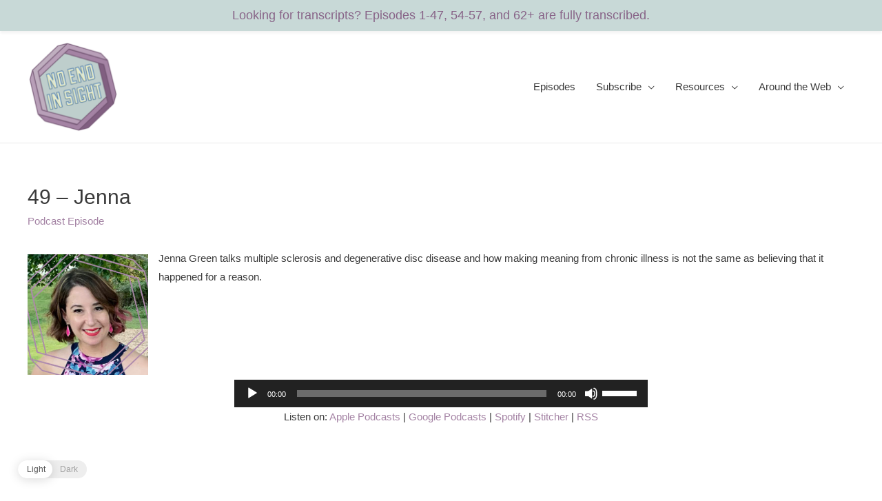

--- FILE ---
content_type: text/css
request_url: https://noendinsight.co/wp-content/plugins/wp-dark-mode//assets/css/frontend.css?ver=2.1.7
body_size: 3102
content:
.wp-dark-mode-vibrate{-webkit-animation:3s linear 0s normal both running vibrate;animation:3s linear 0s normal both running vibrate}.wp-dark-mode-flicker{-webkit-animation:3s linear 0s normal both running flicker;animation:3s linear 0s normal both running flicker}.wp-dark-mode-shake{-webkit-animation:3s cubic-bezier(.455,.03,.515,.955) 0s normal both running shake;animation:3s cubic-bezier(.455,.03,.515,.955) 0s normal both running shake}.wp-dark-mode-jello{-webkit-animation:3s ease 0s normal both running jello;animation:3s ease 0s normal both running jello}.wp-dark-mode-wobble{-webkit-animation:3s ease 0s normal both running wobble;animation:3s ease 0s normal both running wobble}.wp-dark-mode-bounce{-webkit-animation:3s ease 0s normal both running bounce;animation:3s ease 0s normal both running bounce}.wp-dark-mode-heartbeat{-webkit-animation:3s ease-in-out 0s normal both running heartbeat;animation:3s ease-in-out 0s normal both running heartbeat}.wp-dark-mode-blink{-webkit-animation:3s ease 0s normal both running wp-dark-mode-blink;animation:3s ease 0s normal both running wp-dark-mode-blink}@-webkit-keyframes vibrate{0%,100%{transform:translate(0)}20%{transform:translate(-2px,2px)}40%{transform:translate(-2px,-2px)}60%{transform:translate(2px,2px)}80%{transform:translate(2px,-2px)}}@keyframes vibrate{0%,100%{transform:translate(0)}20%{transform:translate(-2px,2px)}40%{transform:translate(-2px,-2px)}60%{transform:translate(2px,2px)}80%{transform:translate(2px,-2px)}}@-webkit-keyframes flicker{0%,100%,41.99%,43.01%,47.99%,49.01%{opacity:1}42%,43%,48%,49%{opacity:0}}@keyframes flicker{0%,100%,41.99%,43.01%,47.99%,49.01%{opacity:1}42%,43%,48%,49%{opacity:0}}@-webkit-keyframes shake{0%,100%{transform:translateX(0)}10%,30%,50%,70%{transform:translateX(-5px)}20%,40%,60%{transform:translateX(5px)}80%{transform:translateX(4px)}90%{transform:translateX(-4px)}}@keyframes shake{0%,100%{transform:translateX(0)}10%,30%,50%,70%{transform:translateX(-5px)}20%,40%,60%{transform:translateX(5px)}80%{transform:translateX(4px)}90%{transform:translateX(-4px)}}@-webkit-keyframes jello{0%,100%{transform:scale3d(1,1,1)}30%{transform:scale3d(1.15,.75,1)}40%{transform:scale3d(.75,1.15,1)}50%{transform:scale3d(1.15,.85,1)}65%{transform:scale3d(.95,1.05,1)}75%{transform:scale3d(1.05,.95,1)}}@keyframes jello{0%,100%{transform:scale3d(1,1,1)}30%{transform:scale3d(1.15,.75,1)}40%{transform:scale3d(.75,1.15,1)}50%{transform:scale3d(1.15,.85,1)}65%{transform:scale3d(.95,1.05,1)}75%{transform:scale3d(1.05,.95,1)}}@-webkit-keyframes wobble{0%,100%{transform:translateX(0);transform-origin:50% 50%}15%{transform:translateX(-15px) rotate(-4deg)}30%{transform:translateX(8px) rotate(4deg)}45%{transform:translateX(-8px) rotate(-2.6deg)}60%{transform:translateX(5px) rotate(1.4deg)}75%{transform:translateX(-3px) rotate(-.5deg)}}@keyframes wobble{0%,100%{transform:translateX(0);transform-origin:50% 50%}15%{transform:translateX(-15px) rotate(-4deg)}30%{transform:translateX(8px) rotate(4deg)}45%{transform:translateX(-8px) rotate(-2.6deg)}60%{transform:translateX(5px) rotate(1.4deg)}75%{transform:translateX(-3px) rotate(-.5deg)}}@-webkit-keyframes bounce{0%{transform:translateY(-15px);-webkit-animation-timing-function:ease-in;animation-timing-function:ease-in;opacity:1}24%{opacity:1}40%{transform:translateY(-12px);-webkit-animation-timing-function:ease-in;animation-timing-function:ease-in}65%{transform:translateY(-6px);-webkit-animation-timing-function:ease-in;animation-timing-function:ease-in}82%{transform:translateY(-3px);-webkit-animation-timing-function:ease-in;animation-timing-function:ease-in}93%{transform:translateY(-2px);-webkit-animation-timing-function:ease-in;animation-timing-function:ease-in}25%,55%,75%,87%{transform:translateY(0);-webkit-animation-timing-function:ease-out;animation-timing-function:ease-out}100%{transform:translateY(0);-webkit-animation-timing-function:ease-out;animation-timing-function:ease-out;opacity:1}}@keyframes bounce{0%{transform:translateY(-15px);-webkit-animation-timing-function:ease-in;animation-timing-function:ease-in;opacity:1}24%{opacity:1}40%{transform:translateY(-12px);-webkit-animation-timing-function:ease-in;animation-timing-function:ease-in}65%{transform:translateY(-6px);-webkit-animation-timing-function:ease-in;animation-timing-function:ease-in}82%{transform:translateY(-3px);-webkit-animation-timing-function:ease-in;animation-timing-function:ease-in}93%{transform:translateY(-2px);-webkit-animation-timing-function:ease-in;animation-timing-function:ease-in}25%,55%,75%,87%{transform:translateY(0);-webkit-animation-timing-function:ease-out;animation-timing-function:ease-out}100%{transform:translateY(0);-webkit-animation-timing-function:ease-out;animation-timing-function:ease-out;opacity:1}}@-webkit-keyframes heartbeat{0%{transform:scale(1);transform-origin:center center;-webkit-animation-timing-function:ease-out;animation-timing-function:ease-out}10%{transform:scale(.91);-webkit-animation-timing-function:ease-in;animation-timing-function:ease-in}17%{transform:scale(.98);-webkit-animation-timing-function:ease-out;animation-timing-function:ease-out}33%{transform:scale(.87);-webkit-animation-timing-function:ease-in;animation-timing-function:ease-in}45%{transform:scale(1);-webkit-animation-timing-function:ease-out;animation-timing-function:ease-out}}@keyframes heartbeat{0%{transform:scale(1);transform-origin:center center;-webkit-animation-timing-function:ease-out;animation-timing-function:ease-out}10%{transform:scale(.91);-webkit-animation-timing-function:ease-in;animation-timing-function:ease-in}17%{transform:scale(.98);-webkit-animation-timing-function:ease-out;animation-timing-function:ease-out}33%{transform:scale(.87);-webkit-animation-timing-function:ease-in;animation-timing-function:ease-in}45%{transform:scale(1);-webkit-animation-timing-function:ease-out;animation-timing-function:ease-out}}@-webkit-keyframes wp-dark-mode-blink{0%,100%,50%{opacity:1}25%,75%{opacity:0}}@keyframes wp-dark-mode-blink{0%,100%,50%{opacity:1}25%,75%{opacity:0}}@-webkit-keyframes wp-dark-mode-fadein{from{opacity:0}to{opacity:1}}@keyframes wp-dark-mode-fadein{from{opacity:0}to{opacity:1}}@-webkit-keyframes wp-dark-mode-inactive-fadein{from{opacity:0}to{opacity:1}}@keyframes wp-dark-mode-inactive-fadein{from{opacity:0}to{opacity:1}}@-webkit-keyframes wp-dark-mode-slide-left{0%{transform:translateX(25%)}100%{transform:translateX(0)}}@keyframes wp-dark-mode-slide-left{0%{transform:translateX(25%)}100%{transform:translateX(0)}}@-webkit-keyframes wp-dark-mode-slide-top{0%{transform:translateY(25%)}100%{transform:translateY(0)}}@keyframes wp-dark-mode-slide-top{0%{transform:translateY(25%)}100%{transform:translateY(0)}}@-webkit-keyframes wp-dark-mode-slide-right{0%{transform:translateX(-25%)}100%{transform:translateX(0)}}@keyframes wp-dark-mode-slide-right{0%{transform:translateX(-25%)}100%{transform:translateX(0)}}@-webkit-keyframes wp-dark-mode-slide-bottom{0%{transform:translateY(-25%)}100%{transform:translateY(0)}}@keyframes wp-dark-mode-slide-bottom{0%{transform:translateY(-25%)}100%{transform:translateY(0)}}@-webkit-keyframes active-pulse{from{transform:scale3d(1,1,1)}50%{transform:scale3d(1.05,1.05,1.05)}to{transform:scale3d(1,1,1)}}@keyframes active-pulse{from{transform:scale3d(1,1,1)}50%{transform:scale3d(1.05,1.05,1.05)}to{transform:scale3d(1,1,1)}}@-webkit-keyframes inactive-pulse{from{transform:scale3d(1,1,1)}50%{transform:scale3d(1.05,1.05,1.05)}to{transform:scale3d(1,1,1)}}@keyframes inactive-pulse{from{transform:scale3d(1,1,1)}50%{transform:scale3d(1.05,1.05,1.05)}to{transform:scale3d(1,1,1)}}@-webkit-keyframes active-flip{from{transform:perspective(0) rotate3d(0,1,0,90deg);-webkit-animation-timing-function:ease-in;animation-timing-function:ease-in;opacity:0}40%{transform:perspective(0) rotate3d(0,1,0,-20deg);-webkit-animation-timing-function:ease-in;animation-timing-function:ease-in}60%{transform:perspective(0) rotate3d(0,1,0,10deg);opacity:1}80%{transform:perspective(0) rotate3d(0,1,0,-5deg)}to{transform:perspective(0)}}@keyframes active-flip{from{transform:perspective(0) rotate3d(0,1,0,90deg);-webkit-animation-timing-function:ease-in;animation-timing-function:ease-in;opacity:0}40%{transform:perspective(0) rotate3d(0,1,0,-20deg);-webkit-animation-timing-function:ease-in;animation-timing-function:ease-in}60%{transform:perspective(0) rotate3d(0,1,0,10deg);opacity:1}80%{transform:perspective(0) rotate3d(0,1,0,-5deg)}to{transform:perspective(0)}}@-webkit-keyframes inactive-flip{from{transform:perspective(0) rotate3d(0,1,0,90deg);-webkit-animation-timing-function:ease-in;animation-timing-function:ease-in;opacity:0}40%{transform:perspective(0) rotate3d(0,1,0,-20deg);-webkit-animation-timing-function:ease-in;animation-timing-function:ease-in}60%{transform:perspective(0) rotate3d(0,1,0,10deg);opacity:1}80%{transform:perspective(0) rotate3d(0,1,0,-5deg)}to{transform:perspective(0)}}@keyframes inactive-flip{from{transform:perspective(0) rotate3d(0,1,0,90deg);-webkit-animation-timing-function:ease-in;animation-timing-function:ease-in;opacity:0}40%{transform:perspective(0) rotate3d(0,1,0,-20deg);-webkit-animation-timing-function:ease-in;animation-timing-function:ease-in}60%{transform:perspective(0) rotate3d(0,1,0,10deg);opacity:1}80%{transform:perspective(0) rotate3d(0,1,0,-5deg)}to{transform:perspective(0)}}@-webkit-keyframes active-roll{from{opacity:0;transform:translate3d(-100%,0,0) rotate3d(0,0,1,-120deg)}to{opacity:1;transform:translate3d(0,0,0)}}@keyframes active-roll{from{opacity:0;transform:translate3d(-100%,0,0) rotate3d(0,0,1,-120deg)}to{opacity:1;transform:translate3d(0,0,0)}}@-webkit-keyframes inactive-roll{from{opacity:1}to{opacity:0;transform:translate3d(100%,0,0) rotate3d(0,0,1,120deg)}}@keyframes inactive-roll{from{opacity:1}to{opacity:0;transform:translate3d(100%,0,0) rotate3d(0,0,1,120deg)}}.wp-dark-mode-side-toggle-wrap,.wp-dark-mode-switcher{--wp-dark-mode-cta-bg:#555;display:inline-flex;align-items:center;z-index:9999;position:relative;background:0 0!important;text-align:left}.wp-dark-mode-side-toggle-wrap .toggle,.wp-dark-mode-side-toggle-wrap label,.wp-dark-mode-switcher .toggle,.wp-dark-mode-switcher label{height:26px;border-radius:100px;display:inline-block}.wp-dark-mode-side-toggle-wrap label,.wp-dark-mode-switcher label{background-color:#eee;position:relative;cursor:pointer;width:100px}.wp-dark-mode-side-toggle-wrap .toggle,.wp-dark-mode-switcher .toggle{position:absolute;width:50%;background-color:#fff;box-shadow:0 2px 15px rgba(0,0,0,.15);transition:transform .3s cubic-bezier(.25,.46,.45,.94)}.wp-dark-mode-side-toggle-wrap .modes,.wp-dark-mode-switcher .modes{width:74%;position:absolute;display:flex;justify-content:space-between;-webkit-user-select:none;-moz-user-select:none;-ms-user-select:none;user-select:none;left:50%;top:50%;transform:translate(-50%,-50%)}.wp-dark-mode-side-toggle-wrap .modes p,.wp-dark-mode-switcher .modes p{font-size:12px;font-weight:500;color:#555;margin:0;padding-bottom:0}.wp-dark-mode-side-toggle-wrap .dark,.wp-dark-mode-switcher .dark{opacity:.5}.wp-dark-mode-side-toggle-wrap .switch-wrap,.wp-dark-mode-switcher .switch-wrap{display:flex;align-items:center}.wp-dark-mode-side-toggle-wrap-cta,.wp-dark-mode-switcher-cta{background:var(--wp-dark-mode-cta-bg);color:#fff;padding:5px;border-radius:3px;margin:0 20px;position:relative;white-space:nowrap;display:flex;align-items:center}.wp-dark-mode-side-toggle-wrap-cta span,.wp-dark-mode-switcher-cta span{width:0;height:0;border-top:10px solid transparent;border-bottom:10px solid transparent;position:absolute}.wp-dark-mode-side-toggle-wrap.floating,.wp-dark-mode-switcher.floating{position:fixed;bottom:26px}.wp-dark-mode-side-toggle-wrap.right_bottom,.wp-dark-mode-switcher.right_bottom{right:26px}.wp-dark-mode-side-toggle-wrap.right_bottom .wp-dark-mode-switcher-cta span,.wp-dark-mode-switcher.right_bottom .wp-dark-mode-switcher-cta span{right:-20px;border-left:20px solid var(--wp-dark-mode-cta-bg)}.wp-dark-mode-side-toggle-wrap.left_bottom,.wp-dark-mode-switcher.left_bottom{left:26px;flex-flow:row-reverse}.wp-dark-mode-side-toggle-wrap.left_bottom .wp-dark-mode-switcher-cta span,.wp-dark-mode-switcher.left_bottom .wp-dark-mode-switcher-cta span{left:-20px;border-right:20px solid var(--wp-dark-mode-cta-bg)}.wp-dark-mode-side-toggle-wrap.active .toggle,.wp-dark-mode-switcher.active .toggle{transform:translateX(100%);background-color:#34323d}.wp-dark-mode-side-toggle-wrap.active .dark,.wp-dark-mode-switcher.active .dark{opacity:1;color:#fff!important}.wp-dark-mode-switch{display:none}.wp-dark-mode-switcher.post_page{display:inherit}.wp-dark-mode-menu-item{display:flex;align-items:center;justify-content:center}.wp-dark-mode-menu-item .toggle{height:100%!important;width:50%!important;padding:0!important}[href="#darkmode_switcher"]{display:flex!important;align-items:center}.wp-dark-mode-switcher.style-1 label{width:50px;height:50px;display:flex;align-items:center;justify-content:center;background:#555;border-radius:15px}.wp-dark-mode-switcher.style-1 .modes{display:flex;align-items:center;justify-content:center}.wp-dark-mode-switcher.style-1 img{width:24px}.wp-dark-mode-switcher.style-1 img.dark{display:none}.wp-dark-mode-switcher.style-1.active label{background:#fff}.wp-dark-mode-switcher.style-1.active img.light{display:none}.wp-dark-mode-switcher.style-1.active img.dark{display:block}.wp-dark-mode-switcher.style-2.active label{background:#555}.wp-dark-mode-switcher.style-2.active label .modes p{color:#d3d3d3}.wp-dark-mode-switcher.style-3{display:inline-flex!important}.wp-dark-mode-switcher.style-3 img{max-height:18px;max-width:18px}.wp-dark-mode-switcher.style-3 label{height:30px;width:60px;background:#39393d;margin:0 7px;display:flex;align-items:center;justify-content:space-around}.wp-dark-mode-switcher.style-3 .toggle{height:25px;width:25px;top:50%;transform:translateY(-50%)!important;transition:all .2s ease;left:2px;background:#fff}.wp-dark-mode-switcher.style-3.active .toggle{background:#000;right:2px;left:auto}.wp-dark-mode-switcher.style-4{display:inline-flex!important}.wp-dark-mode-switcher.style-4 img{max-height:18px;max-width:18px}.wp-dark-mode-switcher.style-4 .moon-light,.wp-dark-mode-switcher.style-4 .sun-light{display:none}.wp-dark-mode-switcher.style-4 label{height:30px;width:60px;background:#ee5913;margin:0 7px}.wp-dark-mode-switcher.style-4 .toggle{height:25px;width:25px;top:50%;transform:translateY(-50%)!important;left:2px;transition:all .2s ease}.wp-dark-mode-switcher.style-4.active .toggle{right:2px;background:#fff;left:auto}.wp-dark-mode-switcher.style-4.active label{background:#555}.wp-dark-mode-switcher.style-4.active .moon-light,.wp-dark-mode-switcher.style-4.active .sun-light{display:block}.wp-dark-mode-switcher.style-4.active .moon-dark,.wp-dark-mode-switcher.style-4.active .sun-dark{display:none}.wp-dark-mode-switcher.style-5 img{max-height:16px;max-width:16px;position:absolute}.wp-dark-mode-switcher.style-5 p{font-size:12px;margin-bottom:0;margin-top:0}.wp-dark-mode-switcher.style-5 label{margin:0 7px;width:60px;background:#ee5913}.wp-dark-mode-switcher.style-5 label .modes{top:0;width:100%;height:100%;right:0;left:0;padding:5px;transform:none;align-items:center}.wp-dark-mode-switcher.style-5 label .modes .dark{display:none}.wp-dark-mode-switcher.style-5.active .modes .light{display:none}.wp-dark-mode-switcher.style-5.active .modes .dark{display:block;right:5px}.wp-dark-mode-switcher.style-5.active label{background:#0050bb}.wp-dark-mode-switcher.style-5.active p{color:#fff}.wp-dark-mode-switcher.style-6 img{max-height:16px;max-width:16px;position:absolute}.wp-dark-mode-switcher.style-6 p{font-size:12px;margin-bottom:0}.wp-dark-mode-switcher.style-6 label{margin:0 7px;width:50px;background:#ee5913}.wp-dark-mode-switcher.style-6 label .modes{top:0;width:100%;height:100%;right:0;left:0;padding:5px;transform:none;align-items:center}.wp-dark-mode-switcher.style-6 label .modes .dark{display:none}.wp-dark-mode-switcher.style-6.active label{background:#0050bb}.wp-dark-mode-switcher.style-6.active label .modes .light{display:none}.wp-dark-mode-switcher.style-6.active label .modes .dark{display:block;right:5px}.wp-dark-mode-switcher.style-7 img{max-height:20px;max-width:20px;position:absolute;background:#ee5913;padding:4px;border-radius:12px}.wp-dark-mode-switcher.style-7 p{font-size:12px;margin-bottom:0}.wp-dark-mode-switcher.style-7 label{margin:0 7px;width:80px;background:#ffc107;height:8px}.wp-dark-mode-switcher.style-7 label .modes{top:0;width:100%;height:100%;right:0;left:0;padding:0 10px;transform:none;align-items:center}.wp-dark-mode-switcher.style-7 label .modes .dark{display:none}.wp-dark-mode-switcher.style-7.active label{background:#0050bb}.wp-dark-mode-switcher.style-7.active label .modes .light{display:none}.wp-dark-mode-switcher.style-7.active label .modes .dark{display:block;right:10px}.wp-dark-mode-switcher.style-8 .toggle,.wp-dark-mode-switcher.style-8 label{height:34px}.wp-dark-mode-switcher.style-8 label{width:70px}.wp-dark-mode-switcher.style-8 .modes img{max-width:18px;max-height:18px}.wp-dark-mode-switcher.style-8.active label{background:#555}.wp-dark-mode-switcher.style-9 label{width:50px;height:50px;display:flex;align-items:center;justify-content:center;background:#555;border-radius:15px}.wp-dark-mode-switcher.style-9 .modes{display:flex;align-items:center;justify-content:center}.wp-dark-mode-switcher.style-9 img{width:24px}.wp-dark-mode-switcher.style-9 img.dark{display:none}.wp-dark-mode-switcher.style-9.active label{background:#fff}.wp-dark-mode-switcher.style-9.active img.light{display:none}.wp-dark-mode-switcher.style-9.active img.dark{display:block}.wp-dark-mode-switcher.style-10 img{max-height:16px;max-width:16px;position:absolute}.wp-dark-mode-switcher.style-10 p{font-size:12px;margin-bottom:0}.wp-dark-mode-switcher.style-10 label{margin:0 7px;width:50px;background:linear-gradient(90deg,#7436dd 3.38%,#12c3f7 96.8%),#c4c4c4}.wp-dark-mode-switcher.style-10 label .modes{top:0;width:100%;height:100%;right:0;left:0;padding:5px;transform:none;align-items:center}.wp-dark-mode-switcher.style-10 label .modes .dark{display:none}.wp-dark-mode-switcher.style-10.active label .modes .light{display:none}.wp-dark-mode-switcher.style-10.active label .modes .dark{display:block;right:5px}.wp-dark-mode-switcher.style-11 img{max-height:16px;max-width:16px;position:absolute}.wp-dark-mode-switcher.style-11 p{font-size:12px;margin-bottom:0}.wp-dark-mode-switcher.style-11 label{margin:0 7px;width:50px;background:linear-gradient(90deg,#7436dd 3.38%,#12c3f7 96.8%),#c4c4c4;border:5px solid rgba(25,44,75,.8);box-sizing:content-box;background-clip:padding-box}.wp-dark-mode-switcher.style-11 label .modes{top:0;width:100%;height:100%;right:0;left:0;padding:5px;transform:none;align-items:center;box-sizing:border-box;border-radius:20px}.wp-dark-mode-switcher.style-11 label .modes .dark{display:none}.wp-dark-mode-switcher.style-11.active label .modes .light{display:none}.wp-dark-mode-switcher.style-11.active label .modes .dark{display:block;right:5px}.wp-dark-mode-switcher.style-12 img{max-height:16px;max-width:16px;position:absolute}.wp-dark-mode-switcher.style-12 p{font-size:12px;margin-bottom:0}.wp-dark-mode-switcher.style-12 label{margin:0 7px;width:50px;background-color:#67ce67}.wp-dark-mode-switcher.style-12 label .modes{top:0;width:100%;height:100%;right:0;left:0;padding:5px;transform:none;align-items:center}.wp-dark-mode-switcher.style-12 label .modes .dark{display:none}.wp-dark-mode-switcher.style-12.active label .modes .light{display:none}.wp-dark-mode-switcher.style-12.active label .modes .dark{display:block;right:5px}.wp-dark-mode-switcher.style-13{display:inline-flex!important}.wp-dark-mode-switcher.style-13 img{max-height:18px;max-width:18px}.wp-dark-mode-switcher.style-13 label{height:30px;width:60px;background:linear-gradient(90deg,#6736dd 3.38%,#12c3f7 96.8%),#c4c4c4;margin:0 7px;display:flex;align-items:center;justify-content:space-around}.wp-dark-mode-switcher.style-13 .toggle{height:25px;width:25px;top:50%;transform:translateY(-50%)!important;transition:all .2s ease;left:2px}.wp-dark-mode-switcher.style-13.active .toggle{background:#fff;right:2px;left:auto}.wp-dark-mode-switcher.custom-switch label{width:50px;height:50px;display:flex;align-items:center;justify-content:center;background:0 0;border-radius:15px}.wp-dark-mode-switcher.custom-switch .modes{display:flex;align-items:center;justify-content:center}.wp-dark-mode-switcher.custom-switch img{width:24px}.wp-dark-mode-switcher.custom-switch img.dark{display:none}.wp-dark-mode-switcher.active.custom-switch img.light{display:none}.wp-dark-mode-switcher.active.custom-switch img.dark{display:block}:root{--wp-dark-mode-zoom:150%}.wp-dark-mode-side-toggle-wrap{--switch-bg:#fff;--switch-bg-active:#0a2458;--switch-text:#fff;justify-content:center;transition:.3s;z-index:9999;display:inline-flex;align-items:center}.wp-dark-mode-side-toggle-wrap:not(.style-18):not(.style-19){position:fixed;bottom:100px;flex-flow:column}.wp-dark-mode-side-toggle-wrap:not(.style-18):not(.style-19).left_bottom{left:0;border-top-right-radius:5px;border-bottom-right-radius:5px}.wp-dark-mode-side-toggle-wrap:not(.style-18):not(.style-19).left_bottom .wp-dark-mode-side-toggle:first-child{border-bottom:none;border-top-right-radius:5px}.wp-dark-mode-side-toggle-wrap:not(.style-18):not(.style-19).left_bottom .wp-dark-mode-side-toggle:last-child{border-bottom-right-radius:5px}.wp-dark-mode-side-toggle-wrap:not(.style-18):not(.style-19).right_bottom{right:0;border-top-left-radius:5px;border-bottom-left-radius:5px}.wp-dark-mode-side-toggle-wrap:not(.style-18):not(.style-19).right_bottom .wp-dark-mode-side-toggle:first-child{border-bottom:none;border-top-left-radius:5px}.wp-dark-mode-side-toggle-wrap:not(.style-18):not(.style-19).right_bottom .wp-dark-mode-side-toggle:last-child{border-bottom-left-radius:5px}.wp-dark-mode-side-toggle-wrap .wp-dark-mode-side-toggle{border:1px solid #555;cursor:pointer;width:44px;height:54px;padding:15px 12px;display:flex;align-items:center;background-color:var(--switch-bg)!important}.wp-dark-mode-side-toggle-wrap .wp-dark-mode-side-toggle:first-child{border-bottom:none}.wp-dark-mode-side-toggle-wrap .wp-dark-mode-side-toggle span{position:absolute;white-space:nowrap;background:var(--switch-bg-active);color:#fff;padding:5px;border-radius:5px;display:none;align-items:center;line-height:1}.wp-dark-mode-side-toggle-wrap .wp-dark-mode-side-toggle svg:not(.not-fill) path{fill:var(--switch-bg-active)}.wp-dark-mode-side-toggle-wrap .wp-dark-mode-side-toggle.active,.wp-dark-mode-side-toggle-wrap .wp-dark-mode-side-toggle:hover{background:var(--switch-bg-active)!important}.wp-dark-mode-side-toggle-wrap .wp-dark-mode-side-toggle.active svg path,.wp-dark-mode-side-toggle-wrap .wp-dark-mode-side-toggle:hover svg path{fill:var(--switch-text)!important}.wp-dark-mode-side-toggle-wrap .wp-dark-mode-side-toggle:hover span{display:flex}.wp-dark-mode-side-toggle-wrap.left_bottom .wp-dark-mode-side-toggle span{left:55px}.wp-dark-mode-side-toggle-wrap.left_bottom .wp-dark-mode-side-toggle span:before{content:'';width:0;height:0;border-top:5px solid transparent;border-bottom:5px solid transparent;border-right:10px solid var(--switch-bg-active);position:absolute;left:-10px}.wp-dark-mode-side-toggle-wrap.right_bottom .wp-dark-mode-side-toggle span{right:55px}.wp-dark-mode-side-toggle-wrap.right_bottom .wp-dark-mode-side-toggle span:after{content:'';width:0;height:0;border-top:5px solid transparent;border-bottom:5px solid transparent;border-left:10px solid var(--switch-bg-active);position:absolute;right:-10px}html.wp-dark-mode-active .wp-dark-mode-toggle{background:var(--switch-bg-active)!important}html.wp-dark-mode-active .wp-dark-mode-toggle svg path{fill:var(--switch-text)!important}body.wp-dark-mode-large-font.wp-dark-mode-firefox{-moz-transform:scale(var(--wp-dark-mode-zoom));-moz-transform-origin:0 0}body.wp-dark-mode-large-font>:not(.wp-dark-mode-side-toggle-wrap):not(.wp-dark-mode-switcher){zoom:var(--wp-dark-mode-zoom)}body.wp-dark-mode-large-font .wp-dark-mode-font-size-toggle{background:var(--switch-bg-active)!important}body.wp-dark-mode-large-font .wp-dark-mode-font-size-toggle svg:not(#a) path{fill:var(--switch-text)!important}.wp-dark-mode-side-toggle-wrap.style-15,.wp-dark-mode-side-toggle-wrap.style-16,.wp-dark-mode-side-toggle-wrap.style-17,.wp-dark-mode-side-toggle-wrap.style-18,.wp-dark-mode-side-toggle-wrap.style-19{--switch-bg-active:#000}.wp-dark-mode-side-toggle-wrap.style-15 .wp-dark-mode-toggle .mode-dark,.wp-dark-mode-side-toggle-wrap.style-16 .wp-dark-mode-toggle .mode-dark,.wp-dark-mode-side-toggle-wrap.style-17 .wp-dark-mode-toggle .mode-dark,.wp-dark-mode-side-toggle-wrap.style-18 .wp-dark-mode-toggle .mode-dark,.wp-dark-mode-side-toggle-wrap.style-19 .wp-dark-mode-toggle .mode-dark{display:none}.wp-dark-mode-side-toggle-wrap.style-15 .wp-dark-mode-toggle.active .mode-dark,.wp-dark-mode-side-toggle-wrap.style-15 .wp-dark-mode-toggle:hover .mode-dark,.wp-dark-mode-side-toggle-wrap.style-16 .wp-dark-mode-toggle.active .mode-dark,.wp-dark-mode-side-toggle-wrap.style-16 .wp-dark-mode-toggle:hover .mode-dark,.wp-dark-mode-side-toggle-wrap.style-17 .wp-dark-mode-toggle.active .mode-dark,.wp-dark-mode-side-toggle-wrap.style-17 .wp-dark-mode-toggle:hover .mode-dark,.wp-dark-mode-side-toggle-wrap.style-18 .wp-dark-mode-toggle.active .mode-dark,.wp-dark-mode-side-toggle-wrap.style-18 .wp-dark-mode-toggle:hover .mode-dark,.wp-dark-mode-side-toggle-wrap.style-19 .wp-dark-mode-toggle.active .mode-dark,.wp-dark-mode-side-toggle-wrap.style-19 .wp-dark-mode-toggle:hover .mode-dark{display:block}.wp-dark-mode-side-toggle-wrap.style-15 .wp-dark-mode-toggle.active .mode-light,.wp-dark-mode-side-toggle-wrap.style-15 .wp-dark-mode-toggle:hover .mode-light,.wp-dark-mode-side-toggle-wrap.style-16 .wp-dark-mode-toggle.active .mode-light,.wp-dark-mode-side-toggle-wrap.style-16 .wp-dark-mode-toggle:hover .mode-light,.wp-dark-mode-side-toggle-wrap.style-17 .wp-dark-mode-toggle.active .mode-light,.wp-dark-mode-side-toggle-wrap.style-17 .wp-dark-mode-toggle:hover .mode-light,.wp-dark-mode-side-toggle-wrap.style-18 .wp-dark-mode-toggle.active .mode-light,.wp-dark-mode-side-toggle-wrap.style-18 .wp-dark-mode-toggle:hover .mode-light,.wp-dark-mode-side-toggle-wrap.style-19 .wp-dark-mode-toggle.active .mode-light,.wp-dark-mode-side-toggle-wrap.style-19 .wp-dark-mode-toggle:hover .mode-light{display:none}.wp-dark-mode-side-toggle-wrap.style-15 .wp-dark-mode-font-size-toggle .text-large,.wp-dark-mode-side-toggle-wrap.style-16 .wp-dark-mode-font-size-toggle .text-large,.wp-dark-mode-side-toggle-wrap.style-17 .wp-dark-mode-font-size-toggle .text-large,.wp-dark-mode-side-toggle-wrap.style-18 .wp-dark-mode-font-size-toggle .text-large,.wp-dark-mode-side-toggle-wrap.style-19 .wp-dark-mode-font-size-toggle .text-large{display:none}.wp-dark-mode-side-toggle-wrap.style-15 .wp-dark-mode-font-size-toggle.active .text-large,.wp-dark-mode-side-toggle-wrap.style-15 .wp-dark-mode-font-size-toggle:hover .text-large,.wp-dark-mode-side-toggle-wrap.style-16 .wp-dark-mode-font-size-toggle.active .text-large,.wp-dark-mode-side-toggle-wrap.style-16 .wp-dark-mode-font-size-toggle:hover .text-large,.wp-dark-mode-side-toggle-wrap.style-17 .wp-dark-mode-font-size-toggle.active .text-large,.wp-dark-mode-side-toggle-wrap.style-17 .wp-dark-mode-font-size-toggle:hover .text-large,.wp-dark-mode-side-toggle-wrap.style-18 .wp-dark-mode-font-size-toggle.active .text-large,.wp-dark-mode-side-toggle-wrap.style-18 .wp-dark-mode-font-size-toggle:hover .text-large,.wp-dark-mode-side-toggle-wrap.style-19 .wp-dark-mode-font-size-toggle.active .text-large,.wp-dark-mode-side-toggle-wrap.style-19 .wp-dark-mode-font-size-toggle:hover .text-large{display:block}.wp-dark-mode-side-toggle-wrap.style-15 .wp-dark-mode-font-size-toggle.active .text-small,.wp-dark-mode-side-toggle-wrap.style-15 .wp-dark-mode-font-size-toggle:hover .text-small,.wp-dark-mode-side-toggle-wrap.style-16 .wp-dark-mode-font-size-toggle.active .text-small,.wp-dark-mode-side-toggle-wrap.style-16 .wp-dark-mode-font-size-toggle:hover .text-small,.wp-dark-mode-side-toggle-wrap.style-17 .wp-dark-mode-font-size-toggle.active .text-small,.wp-dark-mode-side-toggle-wrap.style-17 .wp-dark-mode-font-size-toggle:hover .text-small,.wp-dark-mode-side-toggle-wrap.style-18 .wp-dark-mode-font-size-toggle.active .text-small,.wp-dark-mode-side-toggle-wrap.style-18 .wp-dark-mode-font-size-toggle:hover .text-small,.wp-dark-mode-side-toggle-wrap.style-19 .wp-dark-mode-font-size-toggle.active .text-small,.wp-dark-mode-side-toggle-wrap.style-19 .wp-dark-mode-font-size-toggle:hover .text-small{display:none}.wp-dark-mode-side-toggle-wrap.style-18,.wp-dark-mode-side-toggle-wrap.style-19{flex-flow:row-reverse;border-radius:5px}.wp-dark-mode-side-toggle-wrap.style-18 .wp-dark-mode-side-toggle,.wp-dark-mode-side-toggle-wrap.style-19 .wp-dark-mode-side-toggle{width:54px;height:44px}.wp-dark-mode-side-toggle-wrap.style-18 .wp-dark-mode-side-toggle:first-child,.wp-dark-mode-side-toggle-wrap.style-19 .wp-dark-mode-side-toggle:first-child{border-bottom:1px solid;border-right:1px solid;border-left:none;border-top-right-radius:5px;border-bottom-right-radius:5px}.wp-dark-mode-side-toggle-wrap.style-18 .wp-dark-mode-side-toggle:last-child,.wp-dark-mode-side-toggle-wrap.style-19 .wp-dark-mode-side-toggle:last-child{border-top-left-radius:5px;border-bottom-left-radius:5px}.wp-dark-mode-dark-image{display:none!important}html.wp-dark-mode-active .elementor-editor-active .elementor-element>.elementor-element-overlay{background:0 0!important}html.wp-dark-mode-active .wp-dark-mode-light-image{display:none!important}.wp-dark-mode-ignore,.wp-dark-mode-include{binding:none}

--- FILE ---
content_type: text/css
request_url: https://noendinsight.co/wp-content/plugins/wp-dark-mode//assets/css/themes/astra.css?ver=6.1.9
body_size: -49
content:
.wp-dark-mode-active .widget.widget_search .search-submit{opacity:0}

--- FILE ---
content_type: application/x-javascript
request_url: https://noendinsight.co/wp-content/plugins/wp-dark-mode//assets/js/frontend.min.js?ver=2.1.7
body_size: 1349
content:
!function(e){var t={};function o(r){if(t[r])return t[r].exports;var n=t[r]={i:r,l:!1,exports:{}};return e[r].call(n.exports,n,n.exports,o),n.l=!0,n.exports}o.m=e,o.c=t,o.d=function(e,t,r){o.o(e,t)||Object.defineProperty(e,t,{enumerable:!0,get:r})},o.r=function(e){"undefined"!=typeof Symbol&&Symbol.toStringTag&&Object.defineProperty(e,Symbol.toStringTag,{value:"Module"}),Object.defineProperty(e,"__esModule",{value:!0})},o.t=function(e,t){if(1&t&&(e=o(e)),8&t)return e;if(4&t&&"object"==typeof e&&e&&e.__esModule)return e;var r=Object.create(null);if(o.r(r),Object.defineProperty(r,"default",{enumerable:!0,value:e}),2&t&&"string"!=typeof e)for(var n in e)o.d(r,n,function(t){return e[t]}.bind(null,n));return r},o.n=function(e){var t=e&&e.__esModule?function(){return e.default}:function(){return e};return o.d(t,"a",t),t},o.o=function(e,t){return Object.prototype.hasOwnProperty.call(e,t)},o.p="",o(o.s=5)}({5:function(e,t,o){e.exports=o(6)},6:function(e,t,o){"use strict";var r,n;r=wpDarkMode.enable_preset||wpDarkMode.customize_colors,n={init:function(){wpDarkMode.is_excluded||"undefined"==typeof elementor&&(n.checkFirefox(),document.querySelectorAll(".wp-dark-mode-switcher").forEach((function(e){e.addEventListener("click",n.handleToggle)})),window.addEventListener("wp_dark_mode",(function(e){e.detail.active?(document.querySelector("html").classList.add("wp-dark-mode-active"),r||n.enable(),document.querySelectorAll(".wp-dark-mode-switcher").forEach((function(e){return e.classList.add("active")}))):(document.querySelector("html").classList.remove("wp-dark-mode-active"),r||n.disable(),document.querySelectorAll(".wp-dark-mode-switcher").forEach((function(e){return e.classList.remove("active")})))})),n.checkOsMode(),n.initDarkmode(),document.addEventListener("keydown",n.accesibility),document.querySelectorAll(".wp-dark-mode-font-size-toggle").forEach((function(e){e.addEventListener("click",n.fontToggle)})),n.excludeBgEelements(),setTimeout(n.handleExcludes,100),setTimeout(n.handleExcludes,1e3))},checkFirefox:function(){("undefined"==typeof navigator?"some useragent":navigator.userAgent.toLowerCase()).includes("firefox")&&document.querySelector("body").classList.add("wp-dark-mode-firefox")},fontToggle:function(){var e=document.querySelector("body");e.classList.toggle("wp-dark-mode-large-font");var t=e.classList.contains("wp-dark-mode-large-font");t?document.querySelectorAll(".wp-dark-mode-font-size-toggle").forEach((function(e){return e.classList.add("active")})):document.querySelectorAll(".wp-dark-mode-font-size-toggle").forEach((function(e){return e.classList.remove("active")})),localStorage.setItem("wp_dark_mode_large_font",t)},accesibility:function(e){wpDarkMode.keyboard_shortcut&&(e||(e=event),e.ctrlKey&&e.altKey&&68===e.keyCode&&n.handleToggle())},initDarkmode:function(){var e=localStorage.getItem("wp_dark_mode_active");("1"==e||!e&&wpDarkMode.default_mode)&&(document.querySelector("html").classList.add("wp-dark-mode-active"),document.querySelectorAll(".wp-dark-mode-switcher").forEach((function(e){return e.classList.add("active")})),r||n.enable());var t=document.querySelector(".wp-dark-mode-font-size-toggle");t&&"true"===localStorage.getItem("wp_dark_mode_large_font")&&(document.querySelector("body").classList.add("wp-dark-mode-large-font"),t.classList.add("active"))},handleToggle:function(){var e=document.querySelector("html");e.classList.toggle("wp-dark-mode-active");var t=e.classList.contains("wp-dark-mode-active")?1:0;window.dispatchEvent(new CustomEvent("wp_dark_mode",{detail:{active:t}})),setTimeout((function(){t?e.classList.remove("wp-dark-mode-inactive"):e.classList.add("wp-dark-mode-inactive")}),10),localStorage.setItem("wp_dark_mode_active",t)},enable:function(){var e=wpDarkMode.config,t=e.brightness,o=e.contrast,r=e.sepia;DarkMode.enable({brightness:t,contrast:o,sepia:r})},disable:function(){return DarkMode.disable()},isEnabled:function(){return DarkMode.enabled},checkOsMode:function(){if(!wpDarkMode.enable_os_mode||localStorage.getItem("wp_dark_mode_active"))return!1;var e=window.matchMedia("(prefers-color-scheme: dark)");if(e.matches)return window.dispatchEvent(new CustomEvent("wp_dark_mode",{detail:{active:!0}})),!0;try{e.addEventListener("change",(function(e){var t="dark"==(e.matches?"dark":"light");return window.dispatchEvent(new CustomEvent("wp_dark_mode",{detail:{active:t}})),t}))}catch(t){try{e.addListener((function(e){var t="dark"==(e.matches?"dark":"light");return window.dispatchEvent(new CustomEvent("wp_dark_mode",{detail:{active:t}})),t}))}catch(e){return console.error(e),!1}}return!1},handleExcludes:function(){""!==wpDarkMode.excludes&&document.querySelectorAll(wpDarkMode.excludes).forEach((function(e){e.classList.add("wp-dark-mode-ignore"),e.querySelectorAll("*").forEach((function(e){e.classList.add("wp-dark-mode-ignore")}))}))},handleIncludes:function(){document.querySelectorAll(wpDarkMode.includes).forEach((function(e){e.classList.add("wp-dark-mode-include"),e.querySelectorAll("*").forEach((function(e){e.classList.add("wp-dark-mode-include")}))}))},excludeBgEelements:function(){"undefined"!=typeof wpDarkMode&&document.querySelectorAll("header, footer, div, section").forEach((function(e){var t=window.getComputedStyle(e,!1).backgroundImage,o=e.getAttribute("data-jarallax-original-styles");("none"!==t||o)&&(e.classList.add("wp-dark-mode-ignore"),e.querySelectorAll("*").forEach((function(e){return e.classList.add("wp-dark-mode-ignore")})))}))}},document.addEventListener("DOMContentLoaded",n.init)}});

--- FILE ---
content_type: application/x-javascript
request_url: https://noendinsight.co/wp-content/plugins/wp-dark-mode//assets/js/dark-mode.js?ver=2.1.7
body_size: 33305
content:
(function (global, factory) {
    typeof exports === 'object' && typeof module !== 'undefined' ? factory(exports) :
        typeof define === 'function' && define.amd ? define(['exports'], factory) :
            (global = typeof globalThis !== 'undefined' ? globalThis : global || self, factory(global.DarkMode = {}));
}(this, (function (exports) {
    'use strict';

    var __assign = function () {
        __assign = Object.assign || function __assign(t) {
            for (var s, i = 1, n = arguments.length; i < n; i++) {
                s = arguments[i];
                for (var p in s) if (Object.prototype.hasOwnProperty.call(s, p)) t[p] = s[p];
            }
            return t;
        };
        return __assign.apply(this, arguments);
    };

    function __awaiter(thisArg, _arguments, P, generator) {
        function adopt(value) {
            return value instanceof P ? value : new P(function (resolve) {
                resolve(value);
            });
        }

        return new (P || (P = Promise))(function (resolve, reject) {
            function fulfilled(value) {
                try {
                    step(generator.next(value));
                } catch (e) {
                    reject(e);
                }
            }

            function rejected(value) {
                try {
                    step(generator["throw"](value));
                } catch (e) {
                    reject(e);
                }
            }

            function step(result) {
                result.done ? resolve(result.value) : adopt(result.value).then(fulfilled, rejected);
            }

            step((generator = generator.apply(thisArg, _arguments || [])).next());
        });
    }

    function __generator(thisArg, body) {
        var _ = {
            label: 0, sent: function () {
                if (t[0] & 1) throw t[1];
                return t[1];
            }, trys: [], ops: []
        }, f, y, t, g;
        return g = {
            next: verb(0),
            "throw": verb(1),
            "return": verb(2)
        }, typeof Symbol === "function" && (g[Symbol.iterator] = function () {
            return this;
        }), g;

        function verb(n) {
            return function (v) {
                return step([n, v]);
            };
        }

        function step(op) {
            if (f) throw new TypeError("Generator is already executing.");
            while (_) try {
                if (f = 1, y && (t = op[0] & 2 ? y["return"] : op[0] ? y["throw"] || ((t = y["return"]) && t.call(y), 0) : y.next) && !(t = t.call(y, op[1])).done) return t;
                if (y = 0, t) op = [op[0] & 2, t.value];
                switch (op[0]) {
                    case 0:
                    case 1:
                        t = op;
                        break;
                    case 4:
                        _.label++;
                        return {value: op[1], done: false};
                    case 5:
                        _.label++;
                        y = op[1];
                        op = [0];
                        continue;
                    case 7:
                        op = _.ops.pop();
                        _.trys.pop();
                        continue;
                    default:
                        if (!(t = _.trys, t = t.length > 0 && t[t.length - 1]) && (op[0] === 6 || op[0] === 2)) {
                            _ = 0;
                            continue;
                        }
                        if (op[0] === 3 && (!t || (op[1] > t[0] && op[1] < t[3]))) {
                            _.label = op[1];
                            break;
                        }
                        if (op[0] === 6 && _.label < t[1]) {
                            _.label = t[1];
                            t = op;
                            break;
                        }
                        if (t && _.label < t[2]) {
                            _.label = t[2];
                            _.ops.push(op);
                            break;
                        }
                        if (t[2]) _.ops.pop();
                        _.trys.pop();
                        continue;
                }
                op = body.call(thisArg, _);
            } catch (e) {
                op = [6, e];
                y = 0;
            } finally {
                f = t = 0;
            }
            if (op[0] & 5) throw op[1];
            return {value: op[0] ? op[1] : void 0, done: true};
        }
    }

    function __values(o) {
        var s = typeof Symbol === "function" && Symbol.iterator, m = s && o[s], i = 0;
        if (m) return m.call(o);
        if (o && typeof o.length === "number") return {
            next: function () {
                if (o && i >= o.length) o = void 0;
                return {value: o && o[i++], done: !o};
            }
        };
        throw new TypeError(s ? "Object is not iterable." : "Symbol.iterator is not defined.");
    }

    function __read(o, n) {
        var m = typeof Symbol === "function" && o[Symbol.iterator];
        if (!m) return o;
        var i = m.call(o), r, ar = [], e;
        try {
            while ((n === void 0 || n-- > 0) && !(r = i.next()).done) ar.push(r.value);
        } catch (error) {
            e = {error: error};
        } finally {
            try {
                if (r && !r.done && (m = i["return"])) m.call(i);
            } finally {
                if (e) throw e.error;
            }
        }
        return ar;
    }

    function __spread() {
        for (var ar = [], i = 0; i < arguments.length; i++)
            ar = ar.concat(__read(arguments[i]));
        return ar;
    }

    var userAgent = typeof navigator === 'undefined' ? 'some useragent' : navigator.userAgent.toLowerCase();
    var platform = typeof navigator === 'undefined' ? 'some platform' : navigator.platform.toLowerCase();
    var isChromium = userAgent.includes('chrome') || userAgent.includes('chromium');
    var isFirefox = userAgent.includes('firefox');
    var isVivaldi = userAgent.includes('vivaldi');
    var isYaBrowser = userAgent.includes('yabrowser');
    var isOpera = userAgent.includes('opr') || userAgent.includes('opera');
    var isEdge = userAgent.includes('edg');
    var isSafari = userAgent.includes('safari') && !isChromium;
    var isWindows = platform.startsWith('win');
    var isMacOS = platform.startsWith('mac');
    var isMobile = userAgent.includes('mobile');
    var isShadowDomSupported = typeof ShadowRoot === 'function';
    var chromiumVersion = (function () {
        var m = userAgent.match(/chrom[e|ium]\/([^ ]+)/);
        if (m && m[1]) {
            return m[1];
        } else {
            return '';
        }
    })();
    var isDefinedSelectorSupported = (function () {
        try {
            document.querySelector(':defined');
            return true;
        } catch (err) {
            return false;
        }
    })();
    var isCSSStyleSheetConstructorSupported = (function () {
        try {
            new CSSStyleSheet();
            return true;
        } catch (err) {
            return false;
        }
    })();

    function getOKResponse(url, mimeType) {
        return __awaiter(this, void 0, void 0, function () {
            var response;
            return __generator(this, function (_a) {
                switch (_a.label) {
                    case 0:
                        return [4, fetch(url, {
                            cache: 'force-cache',
                            credentials: 'omit',
                        })];
                    case 1:
                        response = _a.sent();
                        if (isFirefox && mimeType === 'text/css' && url.startsWith('moz-extension://') && url.endsWith('.css')) {
                            return [2, response];
                        }
                        if (mimeType && !response.headers.get('Content-Type').startsWith(mimeType)) {
                            throw new Error("Mime type mismatch when loading " + url);
                        }
                        if (!response.ok) {
                            throw new Error("Unable to load " + url + " " + response.status + " " + response.statusText);
                        }
                        return [2, response];
                }
            });
        });
    }

    function loadAsDataURL(url, mimeType) {
        return __awaiter(this, void 0, void 0, function () {
            var response;
            return __generator(this, function (_a) {
                switch (_a.label) {
                    case 0:
                        return [4, getOKResponse(url, mimeType)];
                    case 1:
                        response = _a.sent();
                        return [4, readResponseAsDataURL(response)];
                    case 2:
                        return [2, _a.sent()];
                }
            });
        });
    }

    function readResponseAsDataURL(response) {
        return __awaiter(this, void 0, void 0, function () {
            var blob, dataURL;
            return __generator(this, function (_a) {
                switch (_a.label) {
                    case 0:
                        return [4, response.blob()];
                    case 1:
                        blob = _a.sent();
                        return [4, (new Promise(function (resolve) {
                            var reader = new FileReader();
                            reader.onloadend = function () {
                                return resolve(reader.result);
                            };
                            reader.readAsDataURL(blob);
                        }))];
                    case 2:
                        dataURL = _a.sent();
                        return [2, dataURL];
                }
            });
        });
    }

    var throwCORSError = function (url) {
        return __awaiter(void 0, void 0, void 0, function () {
            return __generator(this, function (_a) {
                return [2, Promise.reject(new Error([
                    'Embedded DarkMode cannot access a cross-origin resource',
                    url,
                    'Overview your URLs and CORS policies or use',
                    '`DarkMode.setFetchMethod(fetch: (url) => Promise<Response>))`.',
                    'See if using `DarkMode.setFetchMethod(window.fetch)`',
                    'before `DarkMode.enable()` works.'
                ].join(' ')))];

            });
        });
    };
    var fetcher = throwCORSError;

    function setFetchMethod(fetch) {
        if (fetch) {
            fetcher = fetch;
        } else {
            fetcher = throwCORSError;
        }
    }

    function callFetchMethod(url) {
        return __awaiter(this, void 0, void 0, function () {
            return __generator(this, function (_a) {
                switch (_a.label) {
                    case 0:
                        return [4, fetcher(url)];
                    case 1:
                        return [2, _a.sent()];
                }
            });
        });
    }

    if (!window.chrome) {
        window.chrome = {};
    }
    if (!chrome.runtime) {
        chrome.runtime = {};
    }
    var messageListeners = new Set();

    function sendMessage() {
        return;

        var args = [];
        for (var _i = 0; _i < arguments.length; _i++) {
            args[_i] = arguments[_i];
        }
        return __awaiter(this, void 0, void 0, function () {
            var id_1, _a, url, responseType, response, text_1, err_1;
            return __generator(this, function (_b) {
                switch (_b.label) {
                    case 0:
                        if (!(args[0] && args[0].type === 'fetch')) return [3, 8];
                        id_1 = args[0].id;
                        _b.label = 1;
                    case 1:
                        _b.trys.push([1, 7, , 8]);
                        _a = args[0].data, url = _a.url, responseType = _a.responseType;
                        return [4, callFetchMethod(url)];
                    case 2:
                        response = _b.sent();
                        if (!(responseType === 'data-url')) return [3, 4];
                        return [4, readResponseAsDataURL(response)];
                    case 3:
                        text_1 = _b.sent();
                        return [3, 6];
                    case 4:
                        return [4, response.text()];
                    case 5:
                        text_1 = _b.sent();
                        _b.label = 6;
                    case 6:
                        messageListeners.forEach(function (cb) {
                            return cb({type: 'fetch-response', data: text_1, error: null, id: id_1});
                        });
                        return [3, 8];
                    case 7:
                        err_1 = _b.sent();
                        console.error(err_1);
                        messageListeners.forEach(function (cb) {
                            return cb({type: 'fetch-response', data: null, err: err_1, id: id_1});
                        });
                        return [3, 8];
                    case 8:
                        return [2];
                }
            });
        });
    }

    function addMessageListener(callback) {
        messageListeners.add(callback);
    }

    if (typeof chrome.runtime.sendMessage === 'function') {
        var nativeSendMessage_1 = chrome.runtime.sendMessage;
        chrome.runtime.sendMessage = function () {
            var args = [];
            for (var _i = 0; _i < arguments.length; _i++) {
                args[_i] = arguments[_i];
            }
            sendMessage.apply(void 0, __spread(args));
            nativeSendMessage_1.apply(chrome.runtime, args);
        };
    } else {
        chrome.runtime.sendMessage = sendMessage;
    }
    if (!chrome.runtime.onMessage) {
        chrome.runtime.onMessage = {};
    }
    if (typeof chrome.runtime.onMessage.addListener === 'function') {
        var nativeAddListener_1 = chrome.runtime.onMessage.addListener;
        chrome.runtime.onMessage.addListener = function () {
            var args = [];
            for (var _i = 0; _i < arguments.length; _i++) {
                args[_i] = arguments[_i];
            }
            addMessageListener.apply(void 0, __spread(args));
            nativeAddListener_1.apply(chrome.runtime.onMessage, args);
        };
    } else {
        chrome.runtime.onMessage.addListener = addMessageListener;
    }

    var ThemeEngines = {
        cssFilter: 'cssFilter',
        svgFilter: 'svgFilter',
        staticTheme: 'staticTheme',
        dynamicTheme: 'dynamicTheme',
    };

    var DEFAULT_COLORS = {
        darkScheme: {
            background: '#181a1b',
            text: '#e8e6e3',
        },
        lightScheme: {
            background: '#dcdad7',
            text: '#181a1b',
        },
    };
    var DEFAULT_THEME = {
        mode: 1,
        brightness: 100,
        contrast: 100,
        grayscale: 0,
        sepia: 0,
        useFont: false,
        fontFamily: isMacOS ? 'Helvetica Neue' : isWindows ? 'Segoe UI' : 'Open Sans',
        textStroke: 0,
        engine: ThemeEngines.dynamicTheme,
        stylesheet: '',
        darkSchemeBackgroundColor: DEFAULT_COLORS.darkScheme.background,
        darkSchemeTextColor: DEFAULT_COLORS.darkScheme.text,
        lightSchemeBackgroundColor: DEFAULT_COLORS.lightScheme.background,
        lightSchemeTextColor: DEFAULT_COLORS.lightScheme.text,
        scrollbarColor: isMacOS ? '' : 'auto',
        selectionColor: 'auto',
        styleSystemControls: true,
    };

    function isArrayLike(items) {
        return items.length != null;
    }

    function forEach(items, iterator) {
        var e_1, _a;
        if (isArrayLike(items)) {
            for (var i = 0, len = items.length; i < len; i++) {
                iterator(items[i]);
            }
        } else {
            try {
                for (var items_1 = __values(items), items_1_1 = items_1.next(); !items_1_1.done; items_1_1 = items_1.next()) {
                    var item = items_1_1.value;
                    iterator(item);
                }
            } catch (e_1_1) {
                e_1 = {error: e_1_1};
            } finally {
                try {
                    if (items_1_1 && !items_1_1.done && (_a = items_1.return)) _a.call(items_1);
                } finally {
                    if (e_1) throw e_1.error;
                }
            }
        }
    }

    function push(array, addition) {
        forEach(addition, function (a) {
            return array.push(a);
        });
    }

    function toArray(items) {
        var results = [];
        for (var i = 0, len = items.length; i < len; i++) {
            results.push(items[i]);
        }
        return results;
    }

    var anchor;

    function fixBaseURL($url) {
        if (!anchor) {
            anchor = document.createElement('a');
        }
        anchor.href = $url;
        return anchor.href;
    }

    function parseURL($url, $base) {
        if ($base === void 0) {
            $base = null;
        }
        if ($base) {
            $base = fixBaseURL($base);
            return new URL($url, $base);
        }
        $url = fixBaseURL($url);
        return new URL($url);
    }

    function getAbsoluteURL($base, $relative) {
        if ($relative.match(/^data\:/)) {
            return $relative;
        }
        var b = parseURL($base);
        var a = parseURL($relative, b.href);
        return a.href;
    }

    function getURLHostOrProtocol($url) {
        var url = new URL($url);
        if (url.host) {
            return url.host;
        } else {
            return url.protocol;
        }
    }

    function logInfo() {
        var args = [];
        for (var _i = 0; _i < arguments.length; _i++) {
            args[_i] = arguments[_i];
        }
    }

    function logWarn() {
        var args = [];
        for (var _i = 0; _i < arguments.length; _i++) {
            args[_i] = arguments[_i];
        }
    }

    function iterateCSSRules(rules, iterate) {
        forEach(rules, function (rule) {
            if (rule instanceof CSSMediaRule) {
                var media = Array.from(rule.media);
                if (media.includes('screen') || media.includes('all') || !(media.includes('print') || media.includes('speech'))) {
                    iterateCSSRules(rule.cssRules, iterate);
                }
            } else if (rule instanceof CSSStyleRule) {
                iterate(rule);
            } else if (rule instanceof CSSImportRule) {
                try {
                    iterateCSSRules(rule.styleSheet.cssRules, iterate);
                } catch (err) {
                    logWarn(err);
                }
            } else if (rule instanceof CSSSupportsRule) {
                if (CSS.supports(rule.conditionText)) {
                    iterateCSSRules(rule.cssRules, iterate);
                }
            } else {
                logWarn("CSSRule type not supported", rule);
            }
        });
    }

    function iterateCSSDeclarations(style, iterate) {
        forEach(style, function (property) {
            var value = style.getPropertyValue(property).trim();
            if (!value) {
                return;
            }
            iterate(property, value);
        });
    }

    function isCSSVariable(property) {
        return property.startsWith('--') && !property.startsWith('--wp-dark-mode');
    }

    function getCSSVariables(rules) {
        var variables = new Map();
        rules && iterateCSSRules(rules, function (rule) {
            rule.style && iterateCSSDeclarations(rule.style, function (property, value) {
                if (isCSSVariable(property)) {
                    variables.set(property, value);
                }
            });
        });
        return variables;
    }

    function getElementCSSVariables(element) {
        var variables = new Map();
        iterateCSSDeclarations(element.style, function (property, value) {
            if (isCSSVariable(property)) {
                variables.set(property, value);
            }
        });
        return variables;
    }

    var cssURLRegex = /url\((('.+?')|(".+?")|([^\)]*?))\)/g;
    var cssImportRegex = /@import\s*(url\()?(('.+?')|(".+?")|([^\)]*?))\)?;?/g;

    function getCSSURLValue(cssURL) {
        return cssURL.replace(/^url\((.*)\)$/, '$1').replace(/^"(.*)"$/, '$1').replace(/^'(.*)'$/, '$1');
    }

    function getCSSBaseBath(url) {
        var cssURL = parseURL(url);
        return "" + cssURL.origin + cssURL.pathname.replace(/\?.*$/, '').replace(/(\/)([^\/]+)$/i, '$1');
    }

    function replaceCSSRelativeURLsWithAbsolute($css, cssBasePath) {
        return $css.replace(cssURLRegex, function (match) {
            var pathValue = getCSSURLValue(match);
            return "url(\"" + getAbsoluteURL(cssBasePath, pathValue) + "\")";
        });
    }

    var cssCommentsRegex = /\/\*[\s\S]*?\*\//g;

    function removeCSSComments($css) {
        return $css.replace(cssCommentsRegex, '');
    }

    var fontFaceRegex = /@font-face\s*{[^}]*}/g;

    function replaceCSSFontFace($css) {
        return $css.replace(fontFaceRegex, '');
    }

    var varRegex = /var\((--[^\s,\(\)]+),?\s*([^\(\)]*(\([^\(\)]*\)[^\(\)]*)*\s*)\)/g;

    function replaceCSSVariables(value, variables, stack) {
        if (stack === void 0) {
            stack = new Set();
        }
        var missing = false;
        var unresolvable = new Set();
        var result = value.replace(varRegex, function (match, name, fallback) {
            if (stack.has(name)) {
                logWarn("Circular reference to variable " + name);
                if (fallback) {
                    return fallback;
                }
                missing = true;
                return match;
            }
            if (variables.has(name)) {
                var value_1 = variables.get(name);
                if (value_1.match(varRegex)) {
                    unresolvable.add(name);
                }
                return value_1;
            } else if (fallback) {
                return fallback;
            } else {
                logWarn("Variable " + name + " not found");
                missing = true;
            }
            return match;
        });
        if (missing) {
            return result;
        }
        if (result.match(varRegex)) {
            unresolvable.forEach(function (v) {
                return stack.add(v);
            });
            return replaceCSSVariables(result, variables, stack);
        }
        return result;
    }

    function throttle(callback) {
        var pending = false;
        var frameId = null;
        var lastArgs;
        var throttled = (function () {
            var args = [];
            for (var _i = 0; _i < arguments.length; _i++) {
                args[_i] = arguments[_i];
            }
            lastArgs = args;
            if (frameId) {
                pending = true;
            } else {
                callback.apply(void 0, __spread(lastArgs));
                frameId = requestAnimationFrame(function () {
                    frameId = null;
                    if (pending) {
                        callback.apply(void 0, __spread(lastArgs));
                        pending = false;
                    }
                });
            }
        });
        var cancel = function () {
            cancelAnimationFrame(frameId);
            pending = false;
            frameId = null;
        };
        return Object.assign(throttled, {cancel: cancel});
    }

    function createAsyncTasksQueue() {
        var tasks = [];
        var frameId = null;

        function runTasks() {
            var task;
            while ((task = tasks.shift())) {
                task();
            }
            frameId = null;
        }

        function add(task) {
            tasks.push(task);
            if (!frameId) {
                frameId = requestAnimationFrame(runTasks);
            }
        }

        function cancel() {
            tasks.splice(0);
            cancelAnimationFrame(frameId);
            frameId = null;
        }

        return {add: add, cancel: cancel};
    }

    function getDuration(time) {
        var duration = 0;
        if (time.seconds) {
            duration += time.seconds * 1000;
        }
        if (time.minutes) {
            duration += time.minutes * 60 * 1000;
        }
        if (time.hours) {
            duration += time.hours * 60 * 60 * 1000;
        }
        if (time.days) {
            duration += time.days * 24 * 60 * 60 * 1000;
        }
        return duration;
    }

    function removeNode(node) {
        node && node.parentNode && node.parentNode.removeChild(node);
    }

    function watchForNodePosition(node, mode, onRestore) {
        if (onRestore === void 0) {
            onRestore = Function.prototype;
        }
        var MAX_ATTEMPTS_COUNT = 10;
        var RETRY_TIMEOUT = getDuration({seconds: 2});
        var ATTEMPTS_INTERVAL = getDuration({seconds: 10});
        var prevSibling = node.previousSibling;
        var parent = node.parentNode;
        if (!parent) {
            throw new Error('Unable to watch for node position: parent element not found');
        }
        if (mode === 'prev-sibling' && !prevSibling) {
            throw new Error('Unable to watch for node position: there is no previous sibling');
        }
        var attempts = 0;
        var start = null;
        var timeoutId = null;
        var restore = throttle(function () {
            if (timeoutId) {
                return;
            }
            attempts++;
            var now = Date.now();
            if (start == null) {
                start = now;
            } else if (attempts >= MAX_ATTEMPTS_COUNT) {
                if (now - start < ATTEMPTS_INTERVAL) {
                    logWarn("Node position watcher paused: retry in " + RETRY_TIMEOUT + "ms", node, prevSibling);
                    timeoutId = setTimeout(function () {
                        start = null;
                        attempts = 0;
                        timeoutId = null;
                        restore();
                    }, RETRY_TIMEOUT);
                    return;
                }
                start = now;
                attempts = 1;
            }
            if (mode === 'parent') {
                if (prevSibling && prevSibling.parentNode !== parent) {
                    logWarn('Unable to restore node position: sibling parent changed', node, prevSibling, parent);
                    stop();
                    return;
                }
            }
            if (mode === 'prev-sibling') {
                if (prevSibling.parentNode == null) {
                    logWarn('Unable to restore node position: sibling was removed', node, prevSibling, parent);
                    stop();
                    return;
                }
                if (prevSibling.parentNode !== parent) {
                    logWarn('Style was moved to another parent', node, prevSibling, parent);
                    updateParent(prevSibling.parentNode);
                }
            }
            logWarn('Restoring node position', node, prevSibling, parent);
            parent.insertBefore(node, prevSibling ? prevSibling.nextSibling : parent.firstChild);
            observer.takeRecords();
            onRestore && onRestore();
        });
        var observer = new MutationObserver(function () {
            if ((mode === 'parent' && node.parentNode !== parent) ||
                (mode === 'prev-sibling' && node.previousSibling !== prevSibling)) {
                restore();
            }
        });
        var run = function () {
            observer.observe(parent, {childList: true});
        };
        var stop = function () {
            clearTimeout(timeoutId);
            observer.disconnect();
            restore.cancel();
        };
        var skip = function () {
            observer.takeRecords();
        };
        var updateParent = function (parentNode) {
            parent = parentNode;
            stop();
            run();
        };
        run();
        return {run: run, stop: stop, skip: skip};
    }

    function iterateShadowHosts(root, iterator) {
        if (root == null) {
            return;
        }
        var walker = document.createTreeWalker(root, NodeFilter.SHOW_ELEMENT, {
            acceptNode: function (node) {
                return node.shadowRoot == null ? NodeFilter.FILTER_SKIP : NodeFilter.FILTER_ACCEPT;
            }
        });
        for (var node = (root.shadowRoot ? walker.currentNode : walker.nextNode()); node != null; node = walker.nextNode()) {
            iterator(node);
            iterateShadowHosts(node.shadowRoot, iterator);
        }
    }

    function isDOMReady() {
        return document.readyState === 'complete' || document.readyState === 'interactive';
    }

    var readyStateListeners = new Set();

    function addDOMReadyListener(listener) {
        readyStateListeners.add(listener);
    }

    function removeDOMReadyListener(listener) {
        readyStateListeners.delete(listener);
    }

    if (!isDOMReady()) {
        var onReadyStateChange_1 = function () {
            if (isDOMReady()) {
                document.removeEventListener('readystatechange', onReadyStateChange_1);
                readyStateListeners.forEach(function (listener) {
                    return listener();
                });
                readyStateListeners.clear();
            }
        };
        document.addEventListener('readystatechange', onReadyStateChange_1);
    }
    var HUGE_MUTATIONS_COUNT = 1000;

    function isHugeMutation(mutations) {
        if (mutations.length > HUGE_MUTATIONS_COUNT) {
            return true;
        }
        var addedNodesCount = 0;
        for (var i = 0; i < mutations.length; i++) {
            addedNodesCount += mutations[i].addedNodes.length;
            if (addedNodesCount > HUGE_MUTATIONS_COUNT) {
                return true;
            }
        }
        return false;
    }

    function getElementsTreeOperations(mutations) {
        var additions = new Set();
        var deletions = new Set();
        var moves = new Set();
        mutations.forEach(function (m) {
            forEach(m.addedNodes, function (n) {
                if (n instanceof Element && n.isConnected) {
                    additions.add(n);
                }
            });
            forEach(m.removedNodes, function (n) {
                if (n instanceof Element) {
                    if (n.isConnected) {
                        moves.add(n);
                    } else {
                        deletions.add(n);
                    }
                }
            });
        });
        moves.forEach(function (n) {
            return additions.delete(n);
        });
        var duplicateAdditions = [];
        var duplicateDeletions = [];
        additions.forEach(function (node) {
            if (additions.has(node.parentElement)) {
                duplicateAdditions.push(node);
            }
        });
        deletions.forEach(function (node) {
            if (deletions.has(node.parentElement)) {
                duplicateDeletions.push(node);
            }
        });
        duplicateAdditions.forEach(function (node) {
            return additions.delete(node);
        });
        duplicateDeletions.forEach(function (node) {
            return deletions.delete(node);
        });
        return {additions: additions, moves: moves, deletions: deletions};
    }

    var optimizedTreeObservers = new Map();
    var optimizedTreeCallbacks = new WeakMap();

    function createOptimizedTreeObserver(root, callbacks) {
        var observer;
        var observerCallbacks;
        var domReadyListener;
        if (optimizedTreeObservers.has(root)) {
            observer = optimizedTreeObservers.get(root);
            observerCallbacks = optimizedTreeCallbacks.get(observer);
        } else {
            var hadHugeMutationsBefore_1 = false;
            var subscribedForReadyState_1 = false;
            observer = new MutationObserver(function (mutations) {
                if (isHugeMutation(mutations)) {
                    if (!hadHugeMutationsBefore_1 || isDOMReady()) {
                        observerCallbacks.forEach(function (_a) {
                            var onHugeMutations = _a.onHugeMutations;
                            return onHugeMutations(root);
                        });
                    } else {
                        if (!subscribedForReadyState_1) {
                            domReadyListener = function () {
                                return observerCallbacks.forEach(function (_a) {
                                    var onHugeMutations = _a.onHugeMutations;
                                    return onHugeMutations(root);
                                });
                            };
                            addDOMReadyListener(domReadyListener);
                            subscribedForReadyState_1 = true;
                        }
                    }
                    hadHugeMutationsBefore_1 = true;
                } else {
                    var elementsOperations_1 = getElementsTreeOperations(mutations);
                    observerCallbacks.forEach(function (_a) {
                        var onMinorMutations = _a.onMinorMutations;
                        return onMinorMutations(elementsOperations_1);
                    });
                }
            });
            observer.observe(root, {childList: true, subtree: true});
            optimizedTreeObservers.set(root, observer);
            observerCallbacks = new Set();
            optimizedTreeCallbacks.set(observer, observerCallbacks);
        }
        observerCallbacks.add(callbacks);
        return {
            disconnect: function () {
                observerCallbacks.delete(callbacks);
                if (domReadyListener) {
                    removeDOMReadyListener(domReadyListener);
                }
                if (observerCallbacks.size === 0) {
                    observer.disconnect();
                    optimizedTreeCallbacks.delete(observer);
                    optimizedTreeObservers.delete(root);
                }
            },
        };
    }

    var tempStyle = null;

    function getTempCSSStyleSheet() {
        if (tempStyle) {
            return tempStyle;
        }
        if (isCSSStyleSheetConstructorSupported) {
            tempStyle = new CSSStyleSheet();
            return tempStyle;
        } else {
            var tempStyleElement = document.createElement('style');
            document.head.append(tempStyleElement);
            tempStyle = tempStyleElement.sheet;
            document.head.removeChild(tempStyleElement);
            return tempStyle;
        }
    }

    function hslToRGB(_a) {
        var h = _a.h, s = _a.s, l = _a.l, _b = _a.a, a = _b === void 0 ? 1 : _b;
        if (s === 0) {
            var _c = __read([l, l, l].map(function (x) {
                return Math.round(x * 255);
            }), 3), r_1 = _c[0], b_1 = _c[1], g_1 = _c[2];
            return {r: r_1, g: g_1, b: b_1, a: a};
        }
        var c = (1 - Math.abs(2 * l - 1)) * s;
        var x = c * (1 - Math.abs((h / 60) % 2 - 1));
        var m = l - c / 2;
        var _d = __read((h < 60 ? [c, x, 0] :
            h < 120 ? [x, c, 0] :
                h < 180 ? [0, c, x] :
                    h < 240 ? [0, x, c] :
                        h < 300 ? [x, 0, c] :
                            [c, 0, x]).map(function (n) {
            return Math.round((n + m) * 255);
        }), 3), r = _d[0], g = _d[1], b = _d[2];
        return {r: r, g: g, b: b, a: a};
    }

    function rgbToHSL(_a) {
        var r255 = _a.r, g255 = _a.g, b255 = _a.b, _b = _a.a, a = _b === void 0 ? 1 : _b;
        var r = r255 / 255;
        var g = g255 / 255;
        var b = b255 / 255;
        var max = Math.max(r, g, b);
        var min = Math.min(r, g, b);
        var c = max - min;
        var l = (max + min) / 2;
        if (c === 0) {
            return {h: 0, s: 0, l: l, a: a};
        }
        var h = (max === r ? (((g - b) / c) % 6) :
            max === g ? ((b - r) / c + 2) :
                ((r - g) / c + 4)) * 60;
        if (h < 0) {
            h += 360;
        }
        var s = c / (1 - Math.abs(2 * l - 1));
        return {h: h, s: s, l: l, a: a};
    }

    function toFixed(n, digits) {
        if (digits === void 0) {
            digits = 0;
        }
        var fixed = n.toFixed(digits);
        if (digits === 0) {
            return fixed;
        }
        var dot = fixed.indexOf('.');
        if (dot >= 0) {
            var zerosMatch = fixed.match(/0+$/);
            if (zerosMatch) {
                if (zerosMatch.index === dot + 1) {
                    return fixed.substring(0, dot);
                }
                return fixed.substring(0, zerosMatch.index);
            }
        }
        return fixed;
    }

    function rgbToString(rgb) {
        var r = rgb.r, g = rgb.g, b = rgb.b, a = rgb.a;
        if (a != null && a < 1) {
            return "rgba(" + toFixed(r) + ", " + toFixed(g) + ", " + toFixed(b) + ", " + toFixed(a, 2) + ")";
        }
        return "rgb(" + toFixed(r) + ", " + toFixed(g) + ", " + toFixed(b) + ")";
    }

    function rgbToHexString(_a) {
        var r = _a.r, g = _a.g, b = _a.b, a = _a.a;
        return "#" + (a != null && a < 1 ? [r, g, b, Math.round(a * 255)] : [r, g, b]).map(function (x) {
            return "" + (x < 16 ? '0' : '') + x.toString(16);
        }).join('');
    }

    function hslToString(hsl) {
        var h = hsl.h, s = hsl.s, l = hsl.l, a = hsl.a;
        if (a != null && a < 1) {
            return "hsla(" + toFixed(h) + ", " + toFixed(s * 100) + "%, " + toFixed(l * 100) + "%, " + toFixed(a, 2) + ")";
        }
        return "hsl(" + toFixed(h) + ", " + toFixed(s * 100) + "%, " + toFixed(l * 100) + "%)";
    }

    var rgbMatch = /^rgba?\([^\(\)]+\)$/;
    var hslMatch = /^hsla?\([^\(\)]+\)$/;
    var hexMatch = /^#[0-9a-f]+$/i;

    function parse($color) {
        var c = $color.trim().toLowerCase();
        if (c.match(rgbMatch)) {
            return parseRGB(c);
        }
        if (c.match(hslMatch)) {
            return parseHSL(c);
        }
        if (c.match(hexMatch)) {
            return parseHex(c);
        }
        if (knownColors.has(c)) {
            return getColorByName(c);
        }
        if (systemColors.has(c)) {
            return getSystemColor(c);
        }
        if ($color === 'transparent') {
            return {r: 0, g: 0, b: 0, a: 0};
        }
        throw new Error("Unable to parse " + $color);
    }

    function getNumbersFromString(str, splitter, range, units) {
        var raw = str.split(splitter).filter(function (x) {
            return x;
        });
        var unitsList = Object.entries(units);
        var numbers = raw.map(function (r) {
            return r.trim();
        }).map(function (r, i) {
            var n;
            var unit = unitsList.find(function (_a) {
                var _b = __read(_a, 1), u = _b[0];
                return r.endsWith(u);
            });
            if (unit) {
                n = parseFloat(r.substring(0, r.length - unit[0].length)) / unit[1] * range[i];
            } else {
                n = parseFloat(r);
            }
            if (range[i] > 1) {
                return Math.round(n);
            }
            return n;
        });
        return numbers;
    }

    var rgbSplitter = /rgba?|\(|\)|\/|,|\s/ig;
    var rgbRange = [255, 255, 255, 1];
    var rgbUnits = {'%': 100};

    function parseRGB($rgb) {
        var _a = __read(getNumbersFromString($rgb, rgbSplitter, rgbRange, rgbUnits), 4), r = _a[0], g = _a[1],
            b = _a[2], _b = _a[3], a = _b === void 0 ? 1 : _b;
        return {r: r, g: g, b: b, a: a};
    }

    var hslSplitter = /hsla?|\(|\)|\/|,|\s/ig;
    var hslRange = [360, 1, 1, 1];
    var hslUnits = {'%': 100, 'deg': 360, 'rad': 2 * Math.PI, 'turn': 1};

    function parseHSL($hsl) {
        var _a = __read(getNumbersFromString($hsl, hslSplitter, hslRange, hslUnits), 4), h = _a[0], s = _a[1],
            l = _a[2], _b = _a[3], a = _b === void 0 ? 1 : _b;
        return hslToRGB({h: h, s: s, l: l, a: a});
    }

    function parseHex($hex) {
        var h = $hex.substring(1);
        switch (h.length) {
            case 3:
            case 4: {
                var _a = __read([0, 1, 2].map(function (i) {
                    return parseInt("" + h[i] + h[i], 16);
                }), 3), r = _a[0], g = _a[1], b = _a[2];
                var a = h.length === 3 ? 1 : (parseInt("" + h[3] + h[3], 16) / 255);
                return {r: r, g: g, b: b, a: a};
            }
            case 6:
            case 8: {
                var _b = __read([0, 2, 4].map(function (i) {
                    return parseInt(h.substring(i, i + 2), 16);
                }), 3), r = _b[0], g = _b[1], b = _b[2];
                var a = h.length === 6 ? 1 : (parseInt(h.substring(6, 8), 16) / 255);
                return {r: r, g: g, b: b, a: a};
            }
        }
        throw new Error("Unable to parse " + $hex);
    }

    function getColorByName($color) {
        var n = knownColors.get($color);
        return {
            r: (n >> 16) & 255,
            g: (n >> 8) & 255,
            b: (n >> 0) & 255,
            a: 1
        };
    }

    function getSystemColor($color) {
        var n = systemColors.get($color);
        return {
            r: (n >> 16) & 255,
            g: (n >> 8) & 255,
            b: (n >> 0) & 255,
            a: 1
        };
    }

    var knownColors = new Map(Object.entries({
        aliceblue: 0xf0f8ff,
        antiquewhite: 0xfaebd7,
        aqua: 0x00ffff,
        aquamarine: 0x7fffd4,
        azure: 0xf0ffff,
        beige: 0xf5f5dc,
        bisque: 0xffe4c4,
        black: 0x000000,
        blanchedalmond: 0xffebcd,
        blue: 0x0000ff,
        blueviolet: 0x8a2be2,
        brown: 0xa52a2a,
        burlywood: 0xdeb887,
        cadetblue: 0x5f9ea0,
        chartreuse: 0x7fff00,
        chocolate: 0xd2691e,
        coral: 0xff7f50,
        cornflowerblue: 0x6495ed,
        cornsilk: 0xfff8dc,
        crimson: 0xdc143c,
        cyan: 0x00ffff,
        darkblue: 0x00008b,
        darkcyan: 0x008b8b,
        darkgoldenrod: 0xb8860b,
        darkgray: 0xa9a9a9,
        darkgrey: 0xa9a9a9,
        darkgreen: 0x006400,
        darkkhaki: 0xbdb76b,
        darkmagenta: 0x8b008b,
        darkolivegreen: 0x556b2f,
        darkorange: 0xff8c00,
        darkorchid: 0x9932cc,
        darkred: 0x8b0000,
        darksalmon: 0xe9967a,
        darkseagreen: 0x8fbc8f,
        darkslateblue: 0x483d8b,
        darkslategray: 0x2f4f4f,
        darkslategrey: 0x2f4f4f,
        darkturquoise: 0x00ced1,
        darkviolet: 0x9400d3,
        deeppink: 0xff1493,
        deepskyblue: 0x00bfff,
        dimgray: 0x696969,
        dimgrey: 0x696969,
        dodgerblue: 0x1e90ff,
        firebrick: 0xb22222,
        floralwhite: 0xfffaf0,
        forestgreen: 0x228b22,
        fuchsia: 0xff00ff,
        gainsboro: 0xdcdcdc,
        ghostwhite: 0xf8f8ff,
        gold: 0xffd700,
        goldenrod: 0xdaa520,
        gray: 0x808080,
        grey: 0x808080,
        green: 0x008000,
        greenyellow: 0xadff2f,
        honeydew: 0xf0fff0,
        hotpink: 0xff69b4,
        indianred: 0xcd5c5c,
        indigo: 0x4b0082,
        ivory: 0xfffff0,
        khaki: 0xf0e68c,
        lavender: 0xe6e6fa,
        lavenderblush: 0xfff0f5,
        lawngreen: 0x7cfc00,
        lemonchiffon: 0xfffacd,
        lightblue: 0xadd8e6,
        lightcoral: 0xf08080,
        lightcyan: 0xe0ffff,
        lightgoldenrodyellow: 0xfafad2,
        lightgray: 0xd3d3d3,
        lightgrey: 0xd3d3d3,
        lightgreen: 0x90ee90,
        lightpink: 0xffb6c1,
        lightsalmon: 0xffa07a,
        lightseagreen: 0x20b2aa,
        lightskyblue: 0x87cefa,
        lightslategray: 0x778899,
        lightslategrey: 0x778899,
        lightsteelblue: 0xb0c4de,
        lightyellow: 0xffffe0,
        lime: 0x00ff00,
        limegreen: 0x32cd32,
        linen: 0xfaf0e6,
        magenta: 0xff00ff,
        maroon: 0x800000,
        mediumaquamarine: 0x66cdaa,
        mediumblue: 0x0000cd,
        mediumorchid: 0xba55d3,
        mediumpurple: 0x9370db,
        mediumseagreen: 0x3cb371,
        mediumslateblue: 0x7b68ee,
        mediumspringgreen: 0x00fa9a,
        mediumturquoise: 0x48d1cc,
        mediumvioletred: 0xc71585,
        midnightblue: 0x191970,
        mintcream: 0xf5fffa,
        mistyrose: 0xffe4e1,
        moccasin: 0xffe4b5,
        navajowhite: 0xffdead,
        navy: 0x000080,
        oldlace: 0xfdf5e6,
        olive: 0x808000,
        olivedrab: 0x6b8e23,
        orange: 0xffa500,
        orangered: 0xff4500,
        orchid: 0xda70d6,
        palegoldenrod: 0xeee8aa,
        palegreen: 0x98fb98,
        paleturquoise: 0xafeeee,
        palevioletred: 0xdb7093,
        papayawhip: 0xffefd5,
        peachpuff: 0xffdab9,
        peru: 0xcd853f,
        pink: 0xffc0cb,
        plum: 0xdda0dd,
        powderblue: 0xb0e0e6,
        purple: 0x800080,
        rebeccapurple: 0x663399,
        red: 0xff0000,
        rosybrown: 0xbc8f8f,
        royalblue: 0x4169e1,
        saddlebrown: 0x8b4513,
        salmon: 0xfa8072,
        sandybrown: 0xf4a460,
        seagreen: 0x2e8b57,
        seashell: 0xfff5ee,
        sienna: 0xa0522d,
        silver: 0xc0c0c0,
        skyblue: 0x87ceeb,
        slateblue: 0x6a5acd,
        slategray: 0x708090,
        slategrey: 0x708090,
        snow: 0xfffafa,
        springgreen: 0x00ff7f,
        steelblue: 0x4682b4,
        tan: 0xd2b48c,
        teal: 0x008080,
        thistle: 0xd8bfd8,
        tomato: 0xff6347,
        turquoise: 0x40e0d0,
        violet: 0xee82ee,
        wheat: 0xf5deb3,
        white: 0xffffff,
        whitesmoke: 0xf5f5f5,
        yellow: 0xffff00,
        yellowgreen: 0x9acd32,
    }));
    var systemColors = new Map(Object.entries({
        ActiveBorder: 0x3b99fc,
        ActiveCaption: 0x000000,
        AppWorkspace: 0xaaaaaa,
        Background: 0x6363ce,
        ButtonFace: 0xffffff,
        ButtonHighlight: 0xe9e9e9,
        ButtonShadow: 0x9fa09f,
        ButtonText: 0x000000,
        CaptionText: 0x000000,
        GrayText: 0x7f7f7f,
        Highlight: 0xb2d7ff,
        HighlightText: 0x000000,
        InactiveBorder: 0xffffff,
        InactiveCaption: 0xffffff,
        InactiveCaptionText: 0x000000,
        InfoBackground: 0xfbfcc5,
        InfoText: 0x000000,
        Menu: 0xf6f6f6,
        MenuText: 0xffffff,
        Scrollbar: 0xaaaaaa,
        ThreeDDarkShadow: 0x000000,
        ThreeDFace: 0xc0c0c0,
        ThreeDHighlight: 0xffffff,
        ThreeDLightShadow: 0xffffff,
        ThreeDShadow: 0x000000,
        Window: 0xececec,
        WindowFrame: 0xaaaaaa,
        WindowText: 0x000000,
        '-webkit-focus-ring-color': 0xe59700
    }).map(function (_a) {
        var _b = __read(_a, 2), key = _b[0], value = _b[1];
        return [key.toLowerCase(), value];
    }));

    function scale(x, inLow, inHigh, outLow, outHigh) {
        return (x - inLow) * (outHigh - outLow) / (inHigh - inLow) + outLow;
    }

    function clamp(x, min, max) {
        return Math.min(max, Math.max(min, x));
    }

    function multiplyMatrices(m1, m2) {
        var result = [];
        for (var i = 0, len = m1.length; i < len; i++) {
            result[i] = [];
            for (var j = 0, len2 = m2[0].length; j < len2; j++) {
                var sum = 0;
                for (var k = 0, len3 = m1[0].length; k < len3; k++) {
                    sum += m1[i][k] * m2[k][j];
                }
                result[i][j] = sum;
            }
        }
        return result;
    }

    function getMatches(regex, input, group) {
        if (group === void 0) {
            group = 0;
        }
        var matches = [];
        var m;
        while ((m = regex.exec(input))) {
            matches.push(m[group]);
        }
        return matches;
    }

    function formatCSS(text) {
        function trimLeft(text) {
            return text.replace(/^\s+/, '');
        }

        function getIndent(depth) {
            if (depth === 0) {
                return '';
            }
            return ' '.repeat(4 * depth);
        }

        var emptyRuleRegexp = /[^{}]+{\s*}/g;
        while (emptyRuleRegexp.test(text)) {
            text = text.replace(emptyRuleRegexp, '');
        }
        var css = (text
            .replace(/\s{2,}/g, ' ')
            .replace(/\{/g, '{\n')
            .replace(/\}/g, '\n}\n')
            .replace(/\;(?![^\(|\"]*(\)|\"))/g, ';\n')
            .replace(/\,(?![^\(|\"]*(\)|\"))/g, ',\n')
            .replace(/\n\s*\n/g, '\n')
            .split('\n'));
        var depth = 0;
        var formatted = [];
        for (var x = 0, len = css.length; x < len; x++) {
            var line = css[x] + '\n';
            if (line.match(/\{/)) {
                formatted.push(getIndent(depth++) + trimLeft(line));
            } else if (line.match(/\}/)) {
                formatted.push(getIndent(--depth) + trimLeft(line));
            } else {
                formatted.push(getIndent(depth) + trimLeft(line));
            }
        }
        return formatted.join('').trim();
    }

    function createFilterMatrix(config) {
        var m = Matrix.identity();
        if (config.sepia !== 0) {
            m = multiplyMatrices(m, Matrix.sepia(config.sepia / 100));
        }
        if (config.grayscale !== 0) {
            m = multiplyMatrices(m, Matrix.grayscale(config.grayscale / 100));
        }
        if (config.contrast !== 100) {
            m = multiplyMatrices(m, Matrix.contrast(config.contrast / 100));
        }
        if (config.brightness !== 100) {
            m = multiplyMatrices(m, Matrix.brightness(config.brightness / 100));
        }
        if (config.mode === 1) {
            m = multiplyMatrices(m, Matrix.invertNHue());
        }
        return m;
    }

    function applyColorMatrix(_a, matrix) {
        var _b = __read(_a, 3), r = _b[0], g = _b[1], b = _b[2];
        var rgb = [[r / 255], [g / 255], [b / 255], [1], [1]];
        var result = multiplyMatrices(matrix, rgb);
        return [0, 1, 2].map(function (i) {
            return clamp(Math.round(result[i][0] * 255), 0, 255);
        });
    }

    var Matrix = {
        identity: function () {
            return [
                [1, 0, 0, 0, 0],
                [0, 1, 0, 0, 0],
                [0, 0, 1, 0, 0],
                [0, 0, 0, 1, 0],
                [0, 0, 0, 0, 1]
            ];
        },
        invertNHue: function () {
            return [
                [0.333, -0.667, -0.667, 0, 1],
                [-0.667, 0.333, -0.667, 0, 1],
                [-0.667, -0.667, 0.333, 0, 1],
                [0, 0, 0, 1, 0],
                [0, 0, 0, 0, 1]
            ];
        },
        brightness: function (v) {
            return [
                [v, 0, 0, 0, 0],
                [0, v, 0, 0, 0],
                [0, 0, v, 0, 0],
                [0, 0, 0, 1, 0],
                [0, 0, 0, 0, 1]
            ];
        },
        contrast: function (v) {
            var t = (1 - v) / 2;
            return [
                [v, 0, 0, 0, t],
                [0, v, 0, 0, t],
                [0, 0, v, 0, t],
                [0, 0, 0, 1, 0],
                [0, 0, 0, 0, 1]
            ];
        },
        sepia: function (v) {
            return [
                [(0.393 + 0.607 * (1 - v)), (0.769 - 0.769 * (1 - v)), (0.189 - 0.189 * (1 - v)), 0, 0],
                [(0.349 - 0.349 * (1 - v)), (0.686 + 0.314 * (1 - v)), (0.168 - 0.168 * (1 - v)), 0, 0],
                [(0.272 - 0.272 * (1 - v)), (0.534 - 0.534 * (1 - v)), (0.131 + 0.869 * (1 - v)), 0, 0],
                [0, 0, 0, 1, 0],
                [0, 0, 0, 0, 1]
            ];
        },
        grayscale: function (v) {
            return [
                [(0.2126 + 0.7874 * (1 - v)), (0.7152 - 0.7152 * (1 - v)), (0.0722 - 0.0722 * (1 - v)), 0, 0],
                [(0.2126 - 0.2126 * (1 - v)), (0.7152 + 0.2848 * (1 - v)), (0.0722 - 0.0722 * (1 - v)), 0, 0],
                [(0.2126 - 0.2126 * (1 - v)), (0.7152 - 0.7152 * (1 - v)), (0.0722 + 0.9278 * (1 - v)), 0, 0],
                [0, 0, 0, 1, 0],
                [0, 0, 0, 0, 1]
            ];
        },
    };

    function getBgPole(theme) {
        var isDarkScheme = theme.mode === 1;
        var prop = isDarkScheme ? 'darkSchemeBackgroundColor' : 'lightSchemeBackgroundColor';
        return theme[prop];
    }

    function getFgPole(theme) {
        var isDarkScheme = theme.mode === 1;
        var prop = isDarkScheme ? 'darkSchemeTextColor' : 'lightSchemeTextColor';
        return theme[prop];
    }

    var colorModificationCache = new Map();
    var colorParseCache = new Map();

    function parseToHSLWithCache(color) {
        if (colorParseCache.has(color)) {
            return colorParseCache.get(color);
        }
        var rgb = parse(color);
        var hsl = rgbToHSL(rgb);
        colorParseCache.set(color, hsl);
        return hsl;
    }

    function clearColorModificationCache() {
        colorModificationCache.clear();
        colorParseCache.clear();
    }

    var rgbCacheKeys = ['r', 'g', 'b', 'a'];
    var themeCacheKeys = ['mode', 'brightness', 'contrast', 'grayscale', 'sepia', 'darkSchemeBackgroundColor', 'darkSchemeTextColor', 'lightSchemeBackgroundColor', 'lightSchemeTextColor'];

    function getCacheId(rgb, theme) {
        return rgbCacheKeys.map(function (k) {
            return rgb[k];
        })
            .concat(themeCacheKeys.map(function (k) {
                return theme[k];
            }))
            .join(';');
    }

    function modifyColorWithCache(rgb, theme, modifyHSL, poleColor, anotherPoleColor) {
        var fnCache;
        if (colorModificationCache.has(modifyHSL)) {
            fnCache = colorModificationCache.get(modifyHSL);
        } else {
            fnCache = new Map();
            colorModificationCache.set(modifyHSL, fnCache);
        }
        var id = getCacheId(rgb, theme);
        if (fnCache.has(id)) {
            return fnCache.get(id);
        }
        var hsl = rgbToHSL(rgb);
        var pole = poleColor == null ? null : parseToHSLWithCache(poleColor);
        var anotherPole = anotherPoleColor == null ? null : parseToHSLWithCache(anotherPoleColor);
        var modified = modifyHSL(hsl, pole, anotherPole);
        var _a = hslToRGB(modified), r = _a.r, g = _a.g, b = _a.b, a = _a.a;
        var matrix = createFilterMatrix(theme);
        var _b = __read(applyColorMatrix([r, g, b], matrix), 3), rf = _b[0], gf = _b[1], bf = _b[2];
        var color = (a === 1 ?
            rgbToHexString({r: rf, g: gf, b: bf}) :
            rgbToString({r: rf, g: gf, b: bf, a: a}));
        fnCache.set(id, color);
        return color;
    }

    function noopHSL(hsl) {
        return hsl;
    }

    function modifyColor(rgb, theme) {
        return modifyColorWithCache(rgb, theme, noopHSL);
    }

    function modifyLightSchemeColor(rgb, theme) {
        var poleBg = getBgPole(theme);
        var poleFg = getFgPole(theme);
        return modifyColorWithCache(rgb, theme, modifyLightModeHSL, poleFg, poleBg);
    }

    function modifyLightModeHSL(_a, poleFg, poleBg) {
        var h = _a.h, s = _a.s, l = _a.l, a = _a.a;
        var isDark = l < 0.5;
        var isNeutral;
        if (isDark) {
            isNeutral = l < 0.2 || s < 0.12;
        } else {
            var isBlue = h > 200 && h < 280;
            isNeutral = s < 0.24 || (l > 0.8 && isBlue);
        }
        var hx = h;
        var sx = l;
        if (isNeutral) {
            if (isDark) {
                hx = poleFg.h;
                sx = poleFg.s;
            } else {
                hx = poleBg.h;
                sx = poleBg.s;
            }
        }
        var lx = scale(l, 0, 1, poleFg.l, poleBg.l);
        return {h: hx, s: sx, l: lx, a: a};
    }

    var MAX_BG_LIGHTNESS = 0.4;

    function modifyBgHSL(_a, pole) {
        var h = _a.h, s = _a.s, l = _a.l, a = _a.a;
        var isDark = l < 0.5;
        var isBlue = h > 200 && h < 280;
        var isNeutral = s < 0.12 || (l > 0.8 && isBlue);
        if (isDark) {
            var lx_1 = scale(l, 0, 0.5, 0, MAX_BG_LIGHTNESS);
            if (isNeutral) {
                var hx_1 = pole.h;
                var sx = pole.s;
                return {h: hx_1, s: sx, l: lx_1, a: a};
            }
            return {h: h, s: s, l: lx_1, a: a};
        }
        var lx = scale(l, 0.5, 1, MAX_BG_LIGHTNESS, pole.l);
        if (isNeutral) {
            var hx_2 = pole.h;
            var sx = pole.s;
            return {h: hx_2, s: sx, l: lx, a: a};
        }
        var hx = h;
        var isYellow = h > 60 && h < 180;
        if (isYellow) {
            var isCloserToGreen = h > 120;
            if (isCloserToGreen) {
                hx = scale(h, 120, 180, 135, 180);
            } else {
                hx = scale(h, 60, 120, 60, 105);
            }
        }
        return {h: hx, s: s, l: lx, a: a};
    }

    function modifyBackgroundColor(rgb, theme) {
        if (theme.mode === 0) {
            return modifyLightSchemeColor(rgb, theme);
        }
        var pole = getBgPole(theme);
        return modifyColorWithCache(rgb, __assign(__assign({}, theme), {mode: 0}), modifyBgHSL, pole);
    }

    var MIN_FG_LIGHTNESS = 0.55;

    function modifyBlueFgHue(hue) {
        return scale(hue, 205, 245, 205, 220);
    }

    function modifyFgHSL(_a, pole) {
        var h = _a.h, s = _a.s, l = _a.l, a = _a.a;
        var isLight = l > 0.5;
        var isNeutral = l < 0.2 || s < 0.24;
        var isBlue = !isNeutral && h > 205 && h < 245;
        if (isLight) {
            var lx_2 = scale(l, 0.5, 1, MIN_FG_LIGHTNESS, pole.l);
            if (isNeutral) {
                var hx_3 = pole.h;
                var sx = pole.s;
                return {h: hx_3, s: sx, l: lx_2, a: a};
            }
            var hx_4 = h;
            if (isBlue) {
                hx_4 = modifyBlueFgHue(h);
            }
            return {h: hx_4, s: s, l: lx_2, a: a};
        }
        if (isNeutral) {
            var hx_5 = pole.h;
            var sx = pole.s;
            var lx_3 = scale(l, 0, 0.5, pole.l, MIN_FG_LIGHTNESS);
            return {h: hx_5, s: sx, l: lx_3, a: a};
        }
        var hx = h;
        var lx;
        if (isBlue) {
            hx = modifyBlueFgHue(h);
            lx = scale(l, 0, 0.5, pole.l, Math.min(1, MIN_FG_LIGHTNESS + 0.05));
        } else {
            lx = scale(l, 0, 0.5, pole.l, MIN_FG_LIGHTNESS);
        }
        return {h: hx, s: s, l: lx, a: a};
    }

    function modifyForegroundColor(rgb, theme) {
        if (theme.mode === 0) {
            return modifyLightSchemeColor(rgb, theme);
        }
        var pole = getFgPole(theme);
        return modifyColorWithCache(rgb, __assign(__assign({}, theme), {mode: 0}), modifyFgHSL, pole);
    }

    function modifyBorderHSL(_a, poleFg, poleBg) {
        var h = _a.h, s = _a.s, l = _a.l, a = _a.a;
        var isDark = l < 0.5;
        var isNeutral = l < 0.2 || s < 0.24;
        var hx = h;
        var sx = s;
        if (isNeutral) {
            if (isDark) {
                hx = poleFg.h;
                sx = poleFg.s;
            } else {
                hx = poleBg.h;
                sx = poleBg.s;
            }
        }
        var lx = scale(l, 0, 1, 0.5, 0.2);
        return {h: hx, s: sx, l: lx, a: a};
    }

    function modifyBorderColor(rgb, theme) {
        if (theme.mode === 0) {
            return modifyLightSchemeColor(rgb, theme);
        }
        var poleFg = getFgPole(theme);
        var poleBg = getBgPole(theme);
        return modifyColorWithCache(rgb, __assign(__assign({}, theme), {mode: 0}), modifyBorderHSL, poleFg, poleBg);
    }

    function modifyShadowColor(rgb, filter) {
        return modifyBackgroundColor(rgb, filter);
    }

    function modifyGradientColor(rgb, filter) {
        return modifyBackgroundColor(rgb, filter);
    }

    function createTextStyle(config) {
        var lines = [];
        lines.push('*:not(pre) {');
        if (config.useFont && config.fontFamily) {
            lines.push("  font-family: " + config.fontFamily + " !important;");
        }
        if (config.textStroke > 0) {
            lines.push("  -webkit-text-stroke: " + config.textStroke + "px !important;");
            lines.push("  text-stroke: " + config.textStroke + "px !important;");
        }
        lines.push('}');
        return lines.join('\n');
    }

    var FilterMode;
    (function (FilterMode) {
        FilterMode[FilterMode["light"] = 0] = "light";
        FilterMode[FilterMode["dark"] = 1] = "dark";
    })(FilterMode || (FilterMode = {}));

    function getCSSFilterValue(config) {
        var filters = [];
        if (config.mode === FilterMode.dark) {
            filters.push('invert(100%) hue-rotate(180deg)');
        }
        if (config.brightness !== 100) {
            filters.push("brightness(" + config.brightness + "%)");
        }
        if (config.contrast !== 100) {
            filters.push("contrast(" + config.contrast + "%)");
        }
        if (config.grayscale !== 0) {
            filters.push("grayscale(" + config.grayscale + "%)");
        }
        if (config.sepia !== 0) {
            filters.push("sepia(" + config.sepia + "%)");
        }
        if (filters.length === 0) {
            return null;
        }
        return filters.join(' ');
    }

    function toSVGMatrix(matrix) {
        return matrix.slice(0, 4).map(function (m) {
            return m.map(function (m) {
                return m.toFixed(3);
            }).join(' ');
        }).join(' ');
    }

    function getSVGFilterMatrixValue(config) {
        return toSVGMatrix(createFilterMatrix(config));
    }

    var counter = 0;
    var resolvers = new Map();
    var rejectors = new Map();

    function bgFetch(request) {
        return __awaiter(this, void 0, void 0, function () {
            return __generator(this, function (_a) {
                return [2, new Promise(function (resolve, reject) {
                    var id = ++counter;
                    resolvers.set(id, resolve);
                    rejectors.set(id, reject);
                    chrome.runtime.sendMessage({type: 'fetch', data: request, id: id});
                })];
            });
        });
    }

    chrome.runtime.onMessage.addListener(function (_a) {
        var type = _a.type, data = _a.data, error = _a.error, id = _a.id;
        if (type === 'fetch-response') {
            var resolve = resolvers.get(id);
            var reject = rejectors.get(id);
            resolvers.delete(id);
            rejectors.delete(id);
            if (error) {
                reject && reject(error);
            } else {
                resolve && resolve(data);
            }
        }
    });

    function getImageDetails(url) {
        return __awaiter(this, void 0, void 0, function () {
            var dataURL, image, info;
            return __generator(this, function (_a) {
                switch (_a.label) {
                    case 0:
                        if (!url.startsWith('data:')) return [3, 1];
                        dataURL = url;
                        return [3, 3];
                    case 1:
                        return [4, getImageDataURL(url)];
                    case 2:
                        dataURL = _a.sent();
                        _a.label = 3;
                    case 3:
                        return [4, urlToImage(dataURL)];
                    case 4:
                        image = _a.sent();
                        info = analyzeImage(image);
                        return [2, __assign({
                            src: url,
                            dataURL: dataURL,
                            width: image.naturalWidth,
                            height: image.naturalHeight
                        }, info)];
                }
            });
        });
    }

    function getImageDataURL(url) {
        return __awaiter(this, void 0, void 0, function () {
            return __generator(this, function (_a) {
                switch (_a.label) {
                    case 0:
                        if (!(getURLHostOrProtocol(url) === (location.host || location.protocol))) return [3, 2];
                        return [4, loadAsDataURL(url)];
                    case 1:
                        return [2, _a.sent()];
                    case 2:
                        return [4, bgFetch({url: url, responseType: 'data-url'})];
                    case 3:
                        return [2, _a.sent()];
                }
            });
        });
    }

    function urlToImage(url) {
        return __awaiter(this, void 0, void 0, function () {
            return __generator(this, function (_a) {
                return [2, new Promise(function (resolve, reject) {
                    var image = new Image();
                    image.onload = function () {
                        return resolve(image);
                    };
                    image.onerror = function () {
                        return reject("Unable to load image " + url);
                    };
                    image.src = url;
                })];
            });
        });
    }

    var MAX_ANALIZE_PIXELS_COUNT = 32 * 32;
    var canvas;
    var context;

    function createCanvas() {
        var maxWidth = MAX_ANALIZE_PIXELS_COUNT;
        var maxHeight = MAX_ANALIZE_PIXELS_COUNT;
        canvas = document.createElement('canvas');
        canvas.width = maxWidth;
        canvas.height = maxHeight;
        context = canvas.getContext('2d');
        context.imageSmoothingEnabled = false;
    }

    function removeCanvas() {
        canvas = null;
        context = null;
    }

    function analyzeImage(image) {
        return null;

        if (!canvas) {
            createCanvas();
        }
        var naturalWidth = image.naturalWidth, naturalHeight = image.naturalHeight;
        if (naturalHeight === 0 || naturalWidth === 0) {
            logWarn("logWarn(Image is empty " + image.currentSrc + ")");
            return null;
        }
        var naturalPixelsCount = naturalWidth * naturalHeight;
        var k = Math.min(1, Math.sqrt(MAX_ANALIZE_PIXELS_COUNT / naturalPixelsCount));
        var width = Math.ceil(naturalWidth * k);
        var height = Math.ceil(naturalHeight * k);
        context.clearRect(0, 0, width, height);
        context.drawImage(image, 0, 0, naturalWidth, naturalHeight, 0, 0, width, height);
        var imageData = context.getImageData(0, 0, width, height);
        var d = imageData.data;
        var TRANSPARENT_ALPHA_THRESHOLD = 0.05;
        var DARK_LIGHTNESS_THRESHOLD = 0.4;
        var LIGHT_LIGHTNESS_THRESHOLD = 0.7;
        var transparentPixelsCount = 0;
        var darkPixelsCount = 0;
        var lightPixelsCount = 0;
        var i, x, y;
        var r, g, b, a;
        var l;
        for (y = 0; y < height; y++) {
            for (x = 0; x < width; x++) {
                i = 4 * (y * width + x);
                r = d[i + 0] / 255;
                g = d[i + 1] / 255;
                b = d[i + 2] / 255;
                a = d[i + 3] / 255;
                if (a < TRANSPARENT_ALPHA_THRESHOLD) {
                    transparentPixelsCount++;
                } else {
                    l = 0.2126 * r + 0.7152 * g + 0.0722 * b;
                    if (l < DARK_LIGHTNESS_THRESHOLD) {
                        darkPixelsCount++;
                    }
                    if (l > LIGHT_LIGHTNESS_THRESHOLD) {
                        lightPixelsCount++;
                    }
                }
            }
        }
        var totalPixelsCount = width * height;
        var opaquePixelsCount = totalPixelsCount - transparentPixelsCount;
        var DARK_IMAGE_THRESHOLD = 0.7;
        var LIGHT_IMAGE_THRESHOLD = 0.7;
        var TRANSPARENT_IMAGE_THRESHOLD = 0.1;
        var LARGE_IMAGE_PIXELS_COUNT = 800 * 600;
        return {
            isDark: ((darkPixelsCount / opaquePixelsCount) >= DARK_IMAGE_THRESHOLD),
            isLight: ((lightPixelsCount / opaquePixelsCount) >= LIGHT_IMAGE_THRESHOLD),
            isTransparent: ((transparentPixelsCount / totalPixelsCount) >= TRANSPARENT_IMAGE_THRESHOLD),
            isLarge: (naturalPixelsCount >= LARGE_IMAGE_PIXELS_COUNT),
        };
    }

    var objectURLs = new Set();

    function getFilteredImageDataURL(_a, filter) {
        var dataURL = _a.dataURL, width = _a.width, height = _a.height;
        var matrix = getSVGFilterMatrixValue(filter);
        var svg = [
            "<svg xmlns=\"http://www.w3.org/2000/svg\" xmlns:xlink=\"http://www.w3.org/1999/xlink\" width=\"" + width + "\" height=\"" + height + "\">",
            '<defs>',
            '<filter id="darkreader-image-filter">',
            "<feColorMatrix type=\"matrix\" values=\"" + matrix + "\" />",
            '</filter>',
            '</defs>',
            "<image width=\"" + width + "\" height=\"" + height + "\" filter=\"url(#darkreader-image-filter)\" xlink:href=\"" + dataURL + "\" />",
            '</svg>',
        ].join('');
        var bytes = new Uint8Array(svg.length);
        for (var i = 0; i < svg.length; i++) {
            bytes[i] = svg.charCodeAt(i);
        }
        var blob = new Blob([bytes], {type: 'image/svg+xml'});
        var objectURL = URL.createObjectURL(blob);
        objectURLs.add(objectURL);
        return objectURL;
    }

    function cleanImageProcessingCache() {
        removeCanvas();
        objectURLs.forEach(function (u) {
            return URL.revokeObjectURL(u);
        });
        objectURLs.clear();
    }

    function getModifiableCSSDeclaration(property, value, rule, ignoreImageSelectors, isCancelled) {
        var important = Boolean(rule && rule.style && rule.style.getPropertyPriority(property));
        var sourceValue = value;
        if (property.startsWith('--')) {
            return null;
        } else if ((property.indexOf('color') >= 0 && property !== '-webkit-print-color-adjust') ||
            property === 'fill' ||
            property === 'stroke' ||
            property === 'stop-color') {
            var modifier = getColorModifier(property, value);
            if (modifier) {
                return {property: property, value: modifier, important: important, sourceValue: sourceValue};
            }
        } else if (property === 'background-image' || property === 'list-style-image') {
            var modifier = getBgImageModifier(value, rule, ignoreImageSelectors, isCancelled);
            if (modifier) {
                return {property: property, value: modifier, important: important, sourceValue: sourceValue};
            }
        } else if (property.indexOf('shadow') >= 0) {
            var modifier = getShadowModifier(property, value);
            if (modifier) {
                return {property: property, value: modifier, important: important, sourceValue: sourceValue};
            }
        }
        return null;
    }

    function getModifiedUserAgentStyle(theme, isIFrame, styleSystemControls) {
        var lines = [];
        if (!isIFrame) {
            lines.push('html {');
            lines.push("    background-color: " + modifyBackgroundColor({
                r: 255,
                g: 255,
                b: 255
            }, theme) + " !important;");
            lines.push('}');
        }
        lines.push("" + (isIFrame ? '' : 'html, body, ') + (styleSystemControls ? 'input, textarea, select, button' : '') + " {");
        lines.push("    background-color: " + modifyBackgroundColor({r: 255, g: 255, b: 255}, theme) + ";");
        lines.push('}');
        lines.push("html, body, " + (styleSystemControls ? 'input, textarea, select, button' : '') + " {");
        lines.push("    border-color: " + modifyBorderColor({r: 76, g: 76, b: 76}, theme) + ";");
        lines.push("    color: " + modifyForegroundColor({r: 0, g: 0, b: 0}, theme) + ";");
        lines.push('}');
        lines.push('a {');
        lines.push("    color: " + modifyForegroundColor({r: 0, g: 64, b: 255}, theme) + ";");
        lines.push('}');
        lines.push('table {');
        lines.push("    border-color: " + modifyBorderColor({r: 128, g: 128, b: 128}, theme) + ";");
        lines.push('}');
        lines.push('::placeholder {');
        lines.push("    color: " + modifyForegroundColor({r: 169, g: 169, b: 169}, theme) + ";");
        lines.push('}');
        lines.push('input:-webkit-autofill,');
        lines.push('textarea:-webkit-autofill,');
        lines.push('select:-webkit-autofill {');
        lines.push("    background-color: " + modifyBackgroundColor({r: 250, g: 255, b: 189}, theme) + " !important;");
        lines.push("    color: " + modifyForegroundColor({r: 0, g: 0, b: 0}, theme) + " !important;");
        lines.push('}');
        if (theme.scrollbarColor) {
            lines.push(getModifiedScrollbarStyle(theme));
        }
        if (theme.selectionColor) {
            lines.push(getModifiedSelectionStyle(theme));
        }
        return lines.join('\n');
    }

    function getSelectionColor(theme) {
        var backgroundColorSelection;
        var foregroundColorSelection;
        if (theme.selectionColor === 'auto') {
            backgroundColorSelection = modifyBackgroundColor({
                r: 0,
                g: 96,
                b: 212
            }, __assign(__assign({}, theme), {grayscale: 0}));
            foregroundColorSelection = modifyForegroundColor({
                r: 255,
                g: 255,
                b: 255
            }, __assign(__assign({}, theme), {grayscale: 0}));
        } else {
            var rgb = parse(theme.selectionColor);
            var hsl = rgbToHSL(rgb);
            backgroundColorSelection = theme.selectionColor;
            if (hsl.l < 0.5) {
                foregroundColorSelection = '#FFF';
            } else {
                foregroundColorSelection = '#000';
            }
        }
        return {backgroundColorSelection: backgroundColorSelection, foregroundColorSelection: foregroundColorSelection};
    }

    function getModifiedSelectionStyle(theme) {
        var lines = [];
        var modifiedSelectionColor = getSelectionColor(theme);
        var backgroundColorSelection = modifiedSelectionColor.backgroundColorSelection;
        var foregroundColorSelection = modifiedSelectionColor.foregroundColorSelection;
        ['::selection', '::-moz-selection'].forEach(function (selection) {
            lines.push(selection + " {");
            lines.push("    background-color: " + backgroundColorSelection + " !important;");
            lines.push("    color: " + foregroundColorSelection + " !important;");
            lines.push('}');
        });
        return lines.join('\n');
    }

    function getModifiedScrollbarStyle(theme) {
        var lines = [];
        var colorTrack;
        var colorIcons;
        var colorThumb;
        var colorThumbHover;
        var colorThumbActive;
        var colorCorner;
        if (theme.scrollbarColor === 'auto') {
            colorTrack = modifyBackgroundColor({r: 241, g: 241, b: 241}, theme);
            colorIcons = modifyForegroundColor({r: 96, g: 96, b: 96}, theme);
            colorThumb = modifyBackgroundColor({r: 176, g: 176, b: 176}, theme);
            colorThumbHover = modifyBackgroundColor({r: 144, g: 144, b: 144}, theme);
            colorThumbActive = modifyBackgroundColor({r: 96, g: 96, b: 96}, theme);
            colorCorner = modifyBackgroundColor({r: 255, g: 255, b: 255}, theme);
        } else {
            var rgb = parse(theme.scrollbarColor);
            var hsl_1 = rgbToHSL(rgb);
            var isLight = hsl_1.l > 0.5;
            var lighten = function (lighter) {
                return (__assign(__assign({}, hsl_1), {l: clamp(hsl_1.l + lighter, 0, 1)}));
            };
            var darken = function (darker) {
                return (__assign(__assign({}, hsl_1), {l: clamp(hsl_1.l - darker, 0, 1)}));
            };
            colorTrack = hslToString(darken(0.4));
            colorIcons = hslToString(isLight ? darken(0.4) : lighten(0.4));
            colorThumb = hslToString(hsl_1);
            colorThumbHover = hslToString(lighten(0.1));
            colorThumbActive = hslToString(lighten(0.2));
        }
        lines.push('::-webkit-scrollbar {');
        lines.push("    background-color: " + colorTrack + ";");
        lines.push("    color: " + colorIcons + ";");
        lines.push('}');
        lines.push('::-webkit-scrollbar-thumb {');
        lines.push("    background-color: " + colorThumb + ";");
        lines.push('}');
        lines.push('::-webkit-scrollbar-thumb:hover {');
        lines.push("    background-color: " + colorThumbHover + ";");
        lines.push('}');
        lines.push('::-webkit-scrollbar-thumb:active {');
        lines.push("    background-color: " + colorThumbActive + ";");
        lines.push('}');
        lines.push('::-webkit-scrollbar-corner {');
        lines.push("    background-color: " + colorCorner + ";");
        lines.push('}');
        lines.push('* {');
        lines.push("    scrollbar-color: " + colorTrack + " " + colorThumb + ";");
        lines.push('}');
        return lines.join('\n');
    }

    function getModifiedFallbackStyle(filter, _a) {

        var strict = _a.strict;
        var lines = [];
        lines.push("html, body, " + (strict ? 'body :not(iframe)' : 'body > :not(iframe)') + " {");
        lines.push("    background-color: " + modifyBackgroundColor({r: 255, g: 255, b: 255}, filter) + " !important;");
        lines.push("    border-color: " + modifyBorderColor({r: 64, g: 64, b: 64}, filter) + " !important;");
        lines.push("    color: " + modifyForegroundColor({r: 0, g: 0, b: 0}, filter) + " !important;");
        lines.push('}');

        return '';
        return lines.join('\n');
    }

    var unparsableColors = new Set([
        'inherit',
        'transparent',
        'initial',
        'currentcolor',
        'none',
        'unset',
    ]);
    var colorParseCache$1 = new Map();

    function parseColorWithCache($color) {
        $color = $color.trim();
        if (colorParseCache$1.has($color)) {
            return colorParseCache$1.get($color);
        }
        var color = parse($color);
        colorParseCache$1.set($color, color);
        return color;
    }

    function tryParseColor($color) {
        try {
            return parseColorWithCache($color);
        } catch (err) {
            return null;
        }
    }

    function getColorModifier(prop, value) {
        if (unparsableColors.has(value.toLowerCase())) {
            return value;
        }
        try {
            var rgb_1 = parseColorWithCache(value);
            if (prop.indexOf('background') >= 0) {
                return function (filter) {
                    return modifyBackgroundColor(rgb_1, filter);
                };
            }
            if (prop.indexOf('border') >= 0 || prop.indexOf('outline') >= 0) {
                return function (filter) {
                    return modifyBorderColor(rgb_1, filter);
                };
            }
            return function (filter) {
                return modifyForegroundColor(rgb_1, filter);
            };
        } catch (err) {
            logWarn('Color parse error', err);
            return null;
        }
    }

    var gradientRegex = /[\-a-z]+gradient\(([^\(\)]*(\(([^\(\)]*(\(.*?\)))*[^\(\)]*\))){0,15}[^\(\)]*\)/g;
    var imageDetailsCache = new Map();
    var awaitingForImageLoading = new Map();

    function shouldIgnoreImage(rule, selectors) {

        return false;

        if (!rule || selectors.length === 0) {
            return false;
        }
        if (selectors.some(function (s) {
            return s === '*';
        })) {
            return true;
        }
        var ruleSelectors = rule.selectorText.split(/,\s*/g);
        var _loop_1 = function (i) {
            var ignoredSelector = selectors[i];
            if (ruleSelectors.some(function (s) {
                return s === ignoredSelector;
            })) {
                return {value: true};
            }
        };
        for (var i = 0; i < selectors.length; i++) {
            var state_1 = _loop_1(i);
            if (typeof state_1 === "object")
                return state_1.value;
        }
        return false;
    }

    function getBgImageModifier(value, rule, ignoreImageSelectors, isCancelled) {
        return null;

        var _this = this;
        try {
            var gradients = getMatches(gradientRegex, value);
            var urls = getMatches(cssURLRegex, value);
            if (urls.length === 0 && gradients.length === 0) {
                return value;
            }
            var getIndices = function (matches) {
                var index = 0;
                return matches.map(function (match) {
                    var valueIndex = value.indexOf(match, index);
                    index = valueIndex + match.length;
                    return {match: match, index: valueIndex};
                });
            };
            var matches_1 = getIndices(urls).map(function (i) {
                return (__assign({type: 'url'}, i));
            })
                .concat(getIndices(gradients).map(function (i) {
                    return (__assign({type: 'gradient'}, i));
                }))
                .sort(function (a, b) {
                    return a.index - b.index;
                });
            var getGradientModifier_1 = function (gradient) {
                var match = gradient.match(/^(.*-gradient)\((.*)\)$/);
                var type = match[1];
                var content = match[2];
                var partsRegex = /([^\(\),]+(\([^\(\)]*(\([^\(\)]*\)*[^\(\)]*)?\))?[^\(\),]*),?/g;
                var colorStopRegex = /^(from|color-stop|to)\(([^\(\)]*?,\s*)?(.*?)\)$/;
                var parts = getMatches(partsRegex, content, 1).map(function (part) {
                    part = part.trim();
                    var rgb = tryParseColor(part);
                    if (rgb) {
                        return function (filter) {
                            return modifyGradientColor(rgb, filter);
                        };
                    }
                    var space = part.lastIndexOf(' ');
                    rgb = tryParseColor(part.substring(0, space));
                    if (rgb) {
                        return function (filter) {
                            return modifyGradientColor(rgb, filter) + " " + part.substring(space + 1);
                        };
                    }
                    var colorStopMatch = part.match(colorStopRegex);
                    if (colorStopMatch) {
                        rgb = tryParseColor(colorStopMatch[3]);
                        if (rgb) {
                            return function (filter) {
                                return colorStopMatch[1] + "(" + (colorStopMatch[2] ? colorStopMatch[2] + ", " : '') + modifyGradientColor(rgb, filter) + ")";
                            };
                        }
                    }
                    return function () {
                        return part;
                    };
                });
                return function (filter) {
                    return type + "(" + parts.map(function (modify) {
                        return modify(filter);
                    }).join(', ') + ")";
                };
            };
            var getURLModifier_1 = function (urlValue) {
                var url = getCSSURLValue(urlValue);
                if (rule.parentStyleSheet.href) {
                    var basePath = getCSSBaseBath(rule.parentStyleSheet.href);
                    url = getAbsoluteURL(basePath, url);
                } else if (rule.parentStyleSheet.ownerNode && rule.parentStyleSheet.ownerNode.baseURI) {
                    url = getAbsoluteURL(rule.parentStyleSheet.ownerNode.baseURI, url);
                } else {
                    url = getAbsoluteURL(location.origin, url);
                }
                var absoluteValue = "url(\"" + url + "\")";
                return function (filter) {
                    return __awaiter(_this, void 0, void 0, function () {
                        var imageDetails, awaiters_1, err_1, bgImageValue;
                        return __generator(this, function (_a) {
                            switch (_a.label) {
                                case 0:
                                    if (!imageDetailsCache.has(url)) return [3, 1];
                                    imageDetails = imageDetailsCache.get(url);
                                    return [3, 7];
                                case 1:
                                    _a.trys.push([1, 6, , 7]);
                                    if (shouldIgnoreImage(rule, ignoreImageSelectors)) {
                                        return [2, null];
                                    }
                                    if (!awaitingForImageLoading.has(url)) return [3, 3];
                                    awaiters_1 = awaitingForImageLoading.get(url);
                                    return [4, new Promise(function (resolve) {
                                        return awaiters_1.push(resolve);
                                    })];
                                case 2:
                                    imageDetails = _a.sent();
                                    if (!imageDetails) {
                                        return [2, null];
                                    }
                                    return [3, 5];
                                case 3:
                                    awaitingForImageLoading.set(url, []);
                                    return [4, getImageDetails(url)];
                                case 4:
                                    imageDetails = _a.sent();
                                    imageDetailsCache.set(url, imageDetails);
                                    awaitingForImageLoading.get(url).forEach(function (resolve) {
                                        return resolve(imageDetails);
                                    });
                                    awaitingForImageLoading.delete(url);
                                    _a.label = 5;
                                case 5:
                                    if (isCancelled()) {
                                        return [2, null];
                                    }
                                    return [3, 7];
                                case 6:
                                    err_1 = _a.sent();
                                    logWarn(err_1);
                                    if (awaitingForImageLoading.has(url)) {
                                        awaitingForImageLoading.get(url).forEach(function (resolve) {
                                            return resolve(null);
                                        });
                                        awaitingForImageLoading.delete(url);
                                    }
                                    return [2, absoluteValue];
                                case 7:
                                    bgImageValue = getBgImageValue_1(imageDetails, filter) || absoluteValue;
                                    return [2, bgImageValue];
                            }
                        });
                    });
                };
            };
            var getBgImageValue_1 = function (imageDetails, filter) {
                var isDark = imageDetails.isDark, isLight = imageDetails.isLight,
                    isTransparent = imageDetails.isTransparent, isLarge = imageDetails.isLarge,
                    width = imageDetails.width;
                var result;
                if (isDark && isTransparent && filter.mode === 1 && !isLarge && width > 2) {
                    logInfo("Inverting dark image " + imageDetails.src);
                    var inverted = getFilteredImageDataURL(imageDetails, __assign(__assign({}, filter), {sepia: clamp(filter.sepia + 10, 0, 100)}));
                    result = "url(\"" + inverted + "\")";
                } else if (isLight && !isTransparent && filter.mode === 1) {
                    if (isLarge) {
                        result = 'none';
                    } else {
                        logInfo("Dimming light image " + imageDetails.src);
                        var dimmed = getFilteredImageDataURL(imageDetails, filter);
                        result = "url(\"" + dimmed + "\")";
                    }
                } else if (filter.mode === 0 && isLight && !isLarge) {
                    logInfo("Applying filter to image " + imageDetails.src);
                    var filtered = getFilteredImageDataURL(imageDetails, __assign(__assign({}, filter), {
                        brightness: clamp(filter.brightness - 10, 5, 200),
                        sepia: clamp(filter.sepia + 10, 0, 100)
                    }));
                    result = "url(\"" + filtered + "\")";
                } else {
                    result = null;
                }
                return result;
            };
            var modifiers_1 = [];
            var index_1 = 0;
            matches_1.forEach(function (_a, i) {
                var match = _a.match, type = _a.type, matchStart = _a.index;
                var prefixStart = index_1;
                var matchEnd = matchStart + match.length;
                index_1 = matchEnd;
                modifiers_1.push(function () {
                    return value.substring(prefixStart, matchStart);
                });
                modifiers_1.push(type === 'url' ? getURLModifier_1(match) : getGradientModifier_1(match));
                if (i === matches_1.length - 1) {
                    modifiers_1.push(function () {
                        return value.substring(matchEnd);
                    });
                }
            });
            return function (filter) {
                var results = modifiers_1.map(function (modify) {
                    return modify(filter);
                });
                if (results.some(function (r) {
                    return r instanceof Promise;
                })) {
                    return Promise.all(results)
                        .then(function (asyncResults) {
                            return asyncResults.join('');
                        });
                }
                return results.join('');
            };
        } catch (err) {
            logWarn("Unable to parse gradient " + value, err);
            return null;
        }
    }

    function getShadowModifier(prop, value) {
        try {
            var index_2 = 0;
            var colorMatches_1 = getMatches(/(^|\s)([a-z]+\(.+?\)|#[0-9a-f]+|[a-z]+)(.*?(inset|outset)?($|,))/ig, value, 2);
            var modifiers_2 = colorMatches_1.map(function (match, i) {
                var prefixIndex = index_2;
                var matchIndex = value.indexOf(match, index_2);
                var matchEnd = matchIndex + match.length;
                index_2 = matchEnd;
                var rgb = tryParseColor(match);
                if (!rgb) {
                    return function () {
                        return value.substring(prefixIndex, matchEnd);
                    };
                }
                return function (filter) {
                    return "" + value.substring(prefixIndex, matchIndex) + modifyShadowColor(rgb, filter) + (i === colorMatches_1.length - 1 ? value.substring(matchEnd) : '');
                };
            });
            return function (filter) {
                return modifiers_2.map(function (modify) {
                    return modify(filter);
                }).join('');
            };
        } catch (err) {
            logWarn("Unable to parse shadow " + value, err);
            return null;
        }
    }

    function cleanModificationCache() {
        colorParseCache$1.clear();
        clearColorModificationCache();
        imageDetailsCache.clear();
        cleanImageProcessingCache();
        awaitingForImageLoading.clear();
    }

    var overrides = {
        'background-color': {
            customProp: '--wp-dark-mode-inline-bgcolor',
            cssProp: 'background-color',
            dataAttr: 'data-darkreader-inline-bgcolor',
        },
        'background-image': {
            customProp: '--wp-dark-mode-inline-bgimage',
            cssProp: 'background-image',
            dataAttr: 'data-darkreader-inline-bgimage',
        },
        'border-color': {
            customProp: '--wp-dark-mode-inline-border',
            cssProp: 'border-color',
            dataAttr: 'data-darkreader-inline-border',
        },
        'border-bottom-color': {
            customProp: '--wp-dark-mode-inline-border-bottom',
            cssProp: 'border-bottom-color',
            dataAttr: 'data-darkreader-inline-border-bottom',
        },
        'border-left-color': {
            customProp: '--wp-dark-mode-inline-border-left',
            cssProp: 'border-left-color',
            dataAttr: 'data-darkreader-inline-border-left',
        },
        'border-right-color': {
            customProp: '--wp-dark-mode-inline-border-right',
            cssProp: 'border-right-color',
            dataAttr: 'data-darkreader-inline-border-right',
        },
        'border-top-color': {
            customProp: '--wp-dark-mode-inline-border-top',
            cssProp: 'border-top-color',
            dataAttr: 'data-darkreader-inline-border-top',
        },
        'box-shadow': {
            customProp: '--wp-dark-mode-inline-boxshadow',
            cssProp: 'box-shadow',
            dataAttr: 'data-darkreader-inline-boxshadow',
        },
        'color': {
            customProp: '--wp-dark-mode-inline-color',
            cssProp: 'color',
            dataAttr: 'data-darkreader-inline-color',
        },
        'fill': {
            customProp: '--wp-dark-mode-inline-fill',
            cssProp: 'fill',
            dataAttr: 'data-darkreader-inline-fill',
        },
        'stroke': {
            customProp: '--wp-dark-mode-inline-stroke',
            cssProp: 'stroke',
            dataAttr: 'data-darkreader-inline-stroke',
        },
        'outline-color': {
            customProp: '--wp-dark-mode-inline-outline',
            cssProp: 'outline-color',
            dataAttr: 'data-darkreader-inline-outline',
        },
        'stop-color': {
            customProp: '--wp-dark-mode-inline-stopcolor',
            cssProp: 'stop-color',
            dataAttr: 'data-darkreader-inline-stopcolor',
        },
    };
    var overridesList = Object.values(overrides);
    var INLINE_STYLE_ATTRS = ['style', 'fill', 'stop-color', 'stroke', 'bgcolor', 'color'];
    var INLINE_STYLE_SELECTOR = INLINE_STYLE_ATTRS.map(function (attr) {
        return "[" + attr + "]";
    }).join(', ');

    function getInlineOverrideStyle() {
        return overridesList.map(function (_a) {
            var dataAttr = _a.dataAttr, customProp = _a.customProp, cssProp = _a.cssProp;
            return [
                "[" + dataAttr + "] {",
                "  " + cssProp + ": var(" + customProp + ") !important;",
                '}',
            ].join('\n');
        }).join('\n');
    }

    function getInlineStyleElements(root) {
        var results = [];
        if (root instanceof Element && root.matches(INLINE_STYLE_SELECTOR)) {
            results.push(root);
        }
        if (root instanceof Element || (isShadowDomSupported && root instanceof ShadowRoot) || root instanceof Document) {
            push(results, root.querySelectorAll(INLINE_STYLE_SELECTOR));
        }
        return results;
    }

    var treeObservers = new Map();
    var attrObservers = new Map();

    function watchForInlineStyles(elementStyleDidChange, shadowRootDiscovered) {
        deepWatchForInlineStyles(document, elementStyleDidChange, shadowRootDiscovered);
        iterateShadowHosts(document.documentElement, function (host) {
            deepWatchForInlineStyles(host.shadowRoot, elementStyleDidChange, shadowRootDiscovered);
        });
    }

    function deepWatchForInlineStyles(root, elementStyleDidChange, shadowRootDiscovered) {
        if (treeObservers.has(root)) {
            treeObservers.get(root).disconnect();
            attrObservers.get(root).disconnect();
        }
        var discoveredNodes = new WeakSet();

        function discoverNodes(node) {
            getInlineStyleElements(node).forEach(function (el) {
                if (discoveredNodes.has(el)) {
                    return;
                }
                discoveredNodes.add(el);
                elementStyleDidChange(el);
            });
            iterateShadowHosts(node, function (n) {
                if (discoveredNodes.has(node)) {
                    return;
                }
                discoveredNodes.add(node);
                shadowRootDiscovered(n.shadowRoot);
                deepWatchForInlineStyles(n.shadowRoot, elementStyleDidChange, shadowRootDiscovered);
            });
        }

        var treeObserver = createOptimizedTreeObserver(root, {
            onMinorMutations: function (_a) {
                var additions = _a.additions;
                additions.forEach(function (added) {
                    return discoverNodes(added);
                });
            },
            onHugeMutations: function () {
                discoverNodes(root);
            },
        });
        treeObservers.set(root, treeObserver);
        var attemptCount = 0;
        var start = null;
        var ATTEMPTS_INTERVAL = getDuration({seconds: 10});
        var RETRY_TIMEOUT = getDuration({seconds: 2});
        var MAX_ATTEMPTS_COUNT = 50;
        var cache = [];
        var timeoutId = null;
        var handleAttributeMutations = throttle(function (mutations) {
            mutations.forEach(function (m) {
                if (INLINE_STYLE_ATTRS.includes(m.attributeName)) {
                    elementStyleDidChange(m.target);
                }
            });
        });
        var attrObserver = new MutationObserver(function (mutations) {
            if (timeoutId) {
                cache.push.apply(cache, __spread(mutations));
                return;
            }
            attemptCount++;
            var now = Date.now();
            if (start == null) {
                start = now;
            } else if (attemptCount >= MAX_ATTEMPTS_COUNT) {
                if (now - start < ATTEMPTS_INTERVAL) {
                    timeoutId = setTimeout(function () {
                        start = null;
                        attemptCount = 0;
                        timeoutId = null;
                        var attributeCache = cache;
                        cache = [];
                        handleAttributeMutations(attributeCache);
                    }, RETRY_TIMEOUT);
                    cache.push.apply(cache, __spread(mutations));
                    return;
                }
                start = now;
                attemptCount = 1;
            }
            handleAttributeMutations(mutations);
        });
        attrObserver.observe(root, {
            attributes: true,
            attributeFilter: INLINE_STYLE_ATTRS.concat(overridesList.map(function (_a) {
                var dataAttr = _a.dataAttr;
                return dataAttr;
            })),
            subtree: true,
        });
        attrObservers.set(root, attrObserver);
    }

    function stopWatchingForInlineStyles() {
        treeObservers.forEach(function (o) {
            return o.disconnect();
        });
        attrObservers.forEach(function (o) {
            return o.disconnect();
        });
        treeObservers.clear();
        attrObservers.clear();
    }

    var inlineStyleCache = new WeakMap();
    var filterProps = ['brightness', 'contrast', 'grayscale', 'sepia', 'mode'];

    function getInlineStyleCacheKey(el, theme) {
        return INLINE_STYLE_ATTRS
            .map(function (attr) {
                return attr + "=\"" + el.getAttribute(attr) + "\"";
            })
            .concat(filterProps.map(function (prop) {
                return prop + "=\"" + theme[prop] + "\"";
            }))
            .join(' ');
    }

    function shouldIgnoreInlineStyle(element, selectors) {
        for (var i = 0, len = selectors.length; i < len; i++) {
            var ingnoredSelector = selectors[i];
            if (element.matches(ingnoredSelector)) {
                return true;
            }
        }
        return false;
    }

    function overrideInlineStyle(element, theme, ignoreInlineSelectors, ignoreImageSelectors) {
        var cacheKey = getInlineStyleCacheKey(element, theme);
        if (cacheKey === inlineStyleCache.get(element)) {
            return;
        }
        var unsetProps = new Set(Object.keys(overrides));

        function setCustomProp(targetCSSProp, modifierCSSProp, cssVal) {
            var _a = overrides[targetCSSProp], customProp = _a.customProp, dataAttr = _a.dataAttr;
            var mod = getModifiableCSSDeclaration(modifierCSSProp, cssVal, null, ignoreImageSelectors, null);
            if (!mod) {
                return;
            }
            var value = mod.value;
            if (typeof value === 'function') {
                value = value(theme);
            }
            element.style.setProperty(customProp, value);
            if (!element.hasAttribute(dataAttr)) {
                element.setAttribute(dataAttr, '');
            }
            unsetProps.delete(targetCSSProp);
        }

        if (ignoreInlineSelectors.length > 0) {
            if (shouldIgnoreInlineStyle(element, ignoreInlineSelectors)) {
                unsetProps.forEach(function (cssProp) {
                    element.removeAttribute(overrides[cssProp].dataAttr);
                });
                return;
            }
        }
        if (element.hasAttribute('bgcolor')) {
            var value = element.getAttribute('bgcolor');
            if (value.match(/^[0-9a-f]{3}$/i) || value.match(/^[0-9a-f]{6}$/i)) {
                value = "#" + value;
            }
            setCustomProp('background-color', 'background-color', value);
        }
        if (element.hasAttribute('color')) {
            var value = element.getAttribute('color');
            if (value.match(/^[0-9a-f]{3}$/i) || value.match(/^[0-9a-f]{6}$/i)) {
                value = "#" + value;
            }
            setCustomProp('color', 'color', value);
        }
        if (element instanceof SVGElement) {
            if (element.hasAttribute('fill')) {
                var SMALL_SVG_LIMIT = 32;
                var value = element.getAttribute('fill');
                var isBg = false;
                if (!(element instanceof SVGTextElement)) {
                    var _a = element.getBoundingClientRect(), width = _a.width, height = _a.height;
                    isBg = (width > SMALL_SVG_LIMIT || height > SMALL_SVG_LIMIT);
                }
                setCustomProp('fill', isBg ? 'background-color' : 'color', value);
            }
            if (element.hasAttribute('stop-color')) {
                setCustomProp('stop-color', 'background-color', element.getAttribute('stop-color'));
            }
        }
        if (element.hasAttribute('stroke')) {
            var value = element.getAttribute('stroke');
            setCustomProp('stroke', element instanceof SVGLineElement || element instanceof SVGTextElement ? 'border-color' : 'color', value);
        }
        element.style && iterateCSSDeclarations(element.style, function (property, value) {
            if (property === 'background-image' && value.indexOf('url') >= 0) {
                return;
            }
            if (overrides.hasOwnProperty(property)) {
                setCustomProp(property, property, value);
            }
        });
        if (element.style && element instanceof SVGTextElement && element.style.fill) {
            setCustomProp('fill', 'color', element.style.getPropertyValue('fill'));
        }
        forEach(unsetProps, function (cssProp) {
            element.removeAttribute(overrides[cssProp].dataAttr);
        });
        inlineStyleCache.set(element, getInlineStyleCacheKey(element, theme));
    }

    var metaThemeColorName = 'theme-color';
    var metaThemeColorSelector = "meta[name=\"" + metaThemeColorName + "\"]";
    var srcMetaThemeColor = null;
    var observer = null;

    function changeMetaThemeColor(meta, theme) {
        srcMetaThemeColor = srcMetaThemeColor || meta.content;
        try {
            var color = parse(srcMetaThemeColor);
            meta.content = modifyBackgroundColor(color, theme);
        } catch (err) {
            logWarn(err);
        }
    }

    function changeMetaThemeColorWhenAvailable(theme) {
        var meta = document.querySelector(metaThemeColorSelector);
        if (meta) {
            changeMetaThemeColor(meta, theme);
        } else {
            if (observer) {
                observer.disconnect();
            }
            observer = new MutationObserver(function (mutations) {
                loop: for (var i = 0; i < mutations.length; i++) {
                    var addedNodes = mutations[i].addedNodes;
                    for (var j = 0; j < addedNodes.length; j++) {
                        var node = addedNodes[j];
                        if (node instanceof HTMLMetaElement && node.name === metaThemeColorName) {
                            observer.disconnect();
                            observer = null;
                            changeMetaThemeColor(node, theme);
                            break loop;
                        }
                    }
                }
            });
            observer.observe(document.head, {childList: true});
        }
    }

    function restoreMetaThemeColor() {
        if (observer) {
            observer.disconnect();
            observer = null;
        }
        var meta = document.querySelector(metaThemeColorSelector);
        if (meta && srcMetaThemeColor) {
            meta.content = srcMetaThemeColor;
        }
    }

    var themeCacheKeys$1 = [
        'mode',
        'brightness',
        'contrast',
        'grayscale',
        'sepia',
        'darkSchemeBackgroundColor',
        'darkSchemeTextColor',
        'lightSchemeBackgroundColor',
        'lightSchemeTextColor',
    ];

    function getThemeKey(theme) {
        return themeCacheKeys$1.map(function (p) {
            return p + ":" + theme[p];
        }).join(';');
    }

    var asyncQueue = createAsyncTasksQueue();

    function createStyleSheetModifier() {
        var renderId = 0;
        var rulesTextCache = new Map();
        var rulesModCache = new Map();
        var prevFilterKey = null;

        function modifySheet(options) {

            var newRules = options.sourceCSSRules;

            var theme = options.theme, variables = options.variables, ignoreImageAnalysis = options.ignoreImageAnalysis,
                force = options.force, prepareSheet = options.prepareSheet, isAsyncCancelled = options.isAsyncCancelled;
            var rulesChanged = (rulesModCache.size === 0);
            var notFoundCacheKeys = new Set(rulesModCache.keys());
            var themeKey = getThemeKey(theme);
            var themeChanged = (themeKey !== prevFilterKey);
            var modRules = [];
            iterateCSSRules(newRules, function (rule) {

                if ('wp-dark-mode-custom-css' === rule.parentStyleSheet.ownerNode.getAttribute('id')) {
                    return;
                }

                var cssText = rule.cssText;
                var textDiffersFromPrev = false;
                notFoundCacheKeys.delete(cssText);
                if (!rulesTextCache.has(cssText)) {
                    rulesTextCache.set(cssText, cssText);
                    textDiffersFromPrev = true;
                }
                var vars;
                var varsRule = null;
                if (variables.size > 0 || cssText.includes('var(')) {
                    var cssTextWithVariables = replaceCSSVariables(cssText, variables);
                    if (rulesTextCache.get(cssText) !== cssTextWithVariables) {
                        rulesTextCache.set(cssText, cssTextWithVariables);
                        textDiffersFromPrev = true;
                        vars = getTempCSSStyleSheet();
                        vars.insertRule(cssTextWithVariables);
                        varsRule = vars.cssRules[0];
                    }
                }
                if (textDiffersFromPrev) {
                    rulesChanged = true;
                } else {
                    modRules.push(rulesModCache.get(cssText));
                    return;
                }
                var modDecs = [];
                var targetRule = varsRule || rule;
                targetRule && targetRule.style && iterateCSSDeclarations(targetRule.style, function (property, value) {
                    var mod = getModifiableCSSDeclaration(property, value, rule, ignoreImageAnalysis, isAsyncCancelled);
                    if (mod) {
                        modDecs.push(mod);
                    }
                });
                var modRule = null;
                if (modDecs.length > 0) {
                    var parentRule = rule.parentRule;
                    modRule = {selector: rule.selectorText, declarations: modDecs, parentRule: parentRule};
                    modRules.push(modRule);
                }
                rulesModCache.set(cssText, modRule);
                vars && vars.deleteRule(0);
            });
            notFoundCacheKeys.forEach(function (key) {
                rulesTextCache.delete(key);
                rulesModCache.delete(key);
            });
            prevFilterKey = themeKey;
            if (!force && !rulesChanged && !themeChanged) {
                return;
            }
            renderId++;

            function setRule(target, index, rule) {

                var selector = rule.selector, declarations = rule.declarations;

                if (!selector) {
                    return;
                }

                const queryCheck = s => document.createDocumentFragment().querySelector(s)

                const isSelectorValid = selector => {
                    try {
                        queryCheck(selector)
                    } catch {
                        return false
                    }
                    return true
                }

                //return if the selector is not valid
                if (!isSelectorValid(selector)) return;

                const element = document.querySelector(selector);

                if (typeof element === 'undefined' || !element) {
                    return;
                }

                target.insertRule(selector + " {}", index);
                var style = target.cssRules[index].style;

                declarations.forEach(function (_a) {

                    // Check if includes section is activated
                    if (typeof wpDarkMode !== 'undefined' && '' !== wpDarkMode.includes) {
                        // Return if not included element
                        if (!element.classList.contains('wp-dark-mode-include')) {
                            return;
                        }
                    }

                    // Return if element is excluded
                    if (selector.includes('.wp-dark-mode-ignore')) {
                        return;
                    }

                    // Return if element is excluded
                    if (element.classList.contains('wp-dark-mode-ignore')) {
                        return;
                    }

                    var property = _a.property,
                        value = _a.value,
                        important = _a.important,
                        sourceValue = _a.sourceValue;

                    if ('background-image' === property) {
                        return;
                    }

                    style.setProperty(property, value == null ? sourceValue : value, important ? 'important' : '');
                });

            }

            var asyncDeclarations = new Map();
            var asyncDeclarationCounter = 0;
            var rootReadyGroup = {rule: null, rules: [], isGroup: true};
            var groupRefs = new WeakMap();

            function getGroup(rule) {

                if (rule == null) {
                    return rootReadyGroup;
                }
                if (groupRefs.has(rule)) {
                    return groupRefs.get(rule);
                }
                var group = {rule: rule, rules: [], isGroup: true};
                groupRefs.set(rule, group);
                var parentGroup = getGroup(rule.parentRule);
                parentGroup.rules.push(group);
                return group;
            }

            modRules.filter(function (r) {
                return r;
            }).forEach(function (_a) {
                var selector = _a.selector, declarations = _a.declarations, parentRule = _a.parentRule;
                var group = getGroup(parentRule);
                var readyStyleRule = {selector: selector, declarations: [], isGroup: false};
                var readyDeclarations = readyStyleRule.declarations;
                group.rules.push(readyStyleRule);
                declarations.forEach(function (_a) {
                    var property = _a.property, value = _a.value, important = _a.important,
                        sourceValue = _a.sourceValue;
                    if (typeof value === 'function') {
                        var modified = value(theme);
                        if (modified instanceof Promise) {
                            var asyncKey_1 = asyncDeclarationCounter++;
                            var asyncDeclaration_1 = {
                                property: property,
                                value: null,
                                important: important,
                                asyncKey: asyncKey_1,
                                sourceValue: sourceValue
                            };
                            readyDeclarations.push(asyncDeclaration_1);
                            var promise = modified;
                            var currentRenderId_1 = renderId;
                            promise.then(function (asyncValue) {
                                if (!asyncValue || isAsyncCancelled() || currentRenderId_1 !== renderId) {
                                    return;
                                }
                                asyncDeclaration_1.value = asyncValue;
                                asyncQueue.add(function () {
                                    if (isAsyncCancelled() || currentRenderId_1 !== renderId) {
                                        return;
                                    }
                                    rebuildAsyncRule(asyncKey_1);
                                });
                            });
                        } else {
                            readyDeclarations.push({
                                property: property,
                                value: modified,
                                important: important,
                                sourceValue: sourceValue
                            });
                        }
                    } else {
                        readyDeclarations.push({
                            property: property,
                            value: value,
                            important: important,
                            sourceValue: sourceValue
                        });
                    }
                });
            });
            var sheet = prepareSheet();

            function buildStyleSheet() {
                function createTarget(group, parent) {
                    var rule = group.rule;

                    if (rule instanceof CSSMediaRule) {
                        var media = rule.media;
                        var index = parent.cssRules.length;
                        parent.insertRule("@media " + media.mediaText + " {}", index);
                        return parent.cssRules[index];
                    }
                    return parent;
                }

                function iterateReadyRules(group, target, styleIterator) {
                    group.rules.forEach(function (r) {
                        if (r.isGroup) {
                            var t = createTarget(r, target);
                            iterateReadyRules(r, t, styleIterator);
                        } else {
                            styleIterator(r, target);
                        }
                    });
                }

                iterateReadyRules(rootReadyGroup, sheet, function (rule, target) {
                    var index = target.cssRules.length;
                    rule.declarations
                        .filter(function (_a) {
                            var value = _a.value;
                            return value == null;
                        })
                        .forEach(function (_a) {
                            var asyncKey = _a.asyncKey;
                            return asyncDeclarations.set(asyncKey, {rule: rule, target: target, index: index});
                        });
                    setRule(target, index, rule);
                });
            }

            function rebuildAsyncRule(key) {
                var _a = asyncDeclarations.get(key);

                if (typeof _a === 'undefined') {
                    return;
                }

                var rule = _a.rule,
                    target = _a.target,
                    index = _a.index;
                target.deleteRule(index);
                setRule(target, index, rule);
                asyncDeclarations.delete(key);
            }

            buildStyleSheet();
        }

        return {modifySheet: modifySheet};
    }

    var STYLE_SELECTOR = 'style, link[rel*="stylesheet" i]:not([disabled])';

    function shouldManageStyle(element) {
        return (((element instanceof HTMLStyleElement) ||
            (element instanceof SVGStyleElement) ||
            (element instanceof HTMLLinkElement &&
                element.rel &&
                element.rel.toLowerCase().includes('stylesheet') &&
                !element.disabled)) &&
            !element.classList.contains('darkreader') &&
            element.media !== 'print' &&
            !element.classList.contains('stylus'));
    }

    function getManageableStyles(node, results, deep) {
        if (results === void 0) {
            results = [];
        }
        if (deep === void 0) {
            deep = true;
        }
        if (shouldManageStyle(node)) {
            results.push(node);
        } else if (node instanceof Element || (isShadowDomSupported && node instanceof ShadowRoot) || node === document) {
            forEach(node.querySelectorAll(STYLE_SELECTOR), function (style) {
                return getManageableStyles(style, results, false);
            });
            if (deep) {
                iterateShadowHosts(node, function (host) {
                    return getManageableStyles(host.shadowRoot, results, false);
                });
            }
        }
        return results;
    }

    var syncStyleSet = new WeakSet();
    var corsStyleSet = new WeakSet();
    var canOptimizeUsingProxy = false;
    document.addEventListener('__darkreader__inlineScriptsAllowed', function () {
        canOptimizeUsingProxy = true;
    });

    function manageStyle(element, _a) {
        var update = _a.update, loadingStart = _a.loadingStart, loadingEnd = _a.loadingEnd;
        var prevStyles = [];
        var next = element;
        while ((next = next.nextElementSibling) && next.matches('.darkreader')) {
            prevStyles.push(next);
        }
        var corsCopy = prevStyles.find(function (el) {
            return el.matches('.darkreader--cors') && !corsStyleSet.has(el);
        }) || null;
        var syncStyle = prevStyles.find(function (el) {
            return el.matches('.darkreader--sync') && !syncStyleSet.has(el);
        }) || null;
        var corsCopyPositionWatcher = null;
        var syncStylePositionWatcher = null;
        var cancelAsyncOperations = false;
        var sheetModifier = createStyleSheetModifier();
        var observer = new MutationObserver(function () {
            update();
        });
        var observerOptions = {attributes: true, childList: true, characterData: true};

        function containsCSSImport() {
            return element instanceof HTMLStyleElement && element.textContent.trim().match(cssImportRegex);
        }

        function getRulesSync() {
            if (corsCopy) {
                return corsCopy.sheet.cssRules;
            }
            if (containsCSSImport()) {
                return null;
            }
            return safeGetSheetRules();
        }

        function insertStyle() {
            if (corsCopy) {
                if (element.nextSibling !== corsCopy) {
                    element.parentNode.insertBefore(corsCopy, element.nextSibling);
                }
                if (corsCopy.nextSibling !== syncStyle) {
                    element.parentNode.insertBefore(syncStyle, corsCopy.nextSibling);
                }
            } else if (element.nextSibling !== syncStyle) {
                element.parentNode.insertBefore(syncStyle, element.nextSibling);
            }
        }

        function createSyncStyle() {
            syncStyle = element instanceof SVGStyleElement ?
                document.createElementNS('http://www.w3.org/2000/svg', 'style') :
                document.createElement('style');
            syncStyle.classList.add('darkreader');
            syncStyle.classList.add('darkreader--sync');
            syncStyle.media = 'screen';
            syncStyleSet.add(syncStyle);
        }

        var isLoadingRules = false;
        var wasLoadingError = false;

        function getRulesAsync() {
            return __awaiter(this, void 0, void 0, function () {
                var cssText, cssBasePath, _a, cssRules, accessError, err_1, fullCSSText, err_2;
                var _b;
                return __generator(this, function (_c) {
                    switch (_c.label) {
                        case 0:
                            if (!(element instanceof HTMLLinkElement)) return [3, 7];
                            _a = __read(getRulesOrError(), 2), cssRules = _a[0], accessError = _a[1];
                            if (accessError) {
                                logWarn(accessError);
                            }
                            if (!((!cssRules && !accessError && !isSafari) ||
                                (isSafari && !element.sheet) ||
                                isStillLoadingError(accessError))) return [3, 5];
                            _c.label = 1;
                        case 1:
                            _c.trys.push([1, 3, , 4]);
                            return [4, linkLoading(element)];
                        case 2:
                            _c.sent();
                            return [3, 4];
                        case 3:
                            err_1 = _c.sent();
                            logWarn(err_1);
                            wasLoadingError = true;
                            return [3, 4];
                        case 4:
                            if (cancelAsyncOperations) {
                                return [2, null];
                            }
                            _b = __read(getRulesOrError(), 2), cssRules = _b[0], accessError = _b[1];
                            if (accessError) {
                                logWarn(accessError);
                            }
                            _c.label = 5;
                        case 5:
                            if (cssRules != null) {
                                return [2, cssRules];
                            }
                            return [4, loadText(element.href)];
                        case 6:
                            cssText = _c.sent();
                            cssBasePath = getCSSBaseBath(element.href);
                            if (cancelAsyncOperations) {
                                return [2, null];
                            }
                            return [3, 8];
                        case 7:
                            if (containsCSSImport()) {
                                cssText = element.textContent.trim();
                                cssBasePath = getCSSBaseBath(location.href);
                            } else {
                                return [2, null];
                            }
                            _c.label = 8;
                        case 8:
                            if (!cssText) return [3, 13];
                            _c.label = 9;
                        case 9:
                            _c.trys.push([9, 11, , 12]);
                            return [4, replaceCSSImports(cssText, cssBasePath)];
                        case 10:
                            fullCSSText = _c.sent();
                            corsCopy = createCORSCopy(element, fullCSSText);
                            return [3, 12];
                        case 11:
                            err_2 = _c.sent();
                            logWarn(err_2);
                            return [3, 12];
                        case 12:
                            if (corsCopy) {
                                corsCopyPositionWatcher = watchForNodePosition(corsCopy, 'prev-sibling');
                                return [2, corsCopy.sheet.cssRules];
                            }
                            _c.label = 13;
                        case 13:
                            return [2, null];
                    }
                });
            });
        }

        function details() {
            var rules = getRulesSync();
            if (!rules) {
                if (isLoadingRules || wasLoadingError) {
                    return null;
                }
                isLoadingRules = true;
                loadingStart();
                getRulesAsync().then(function (results) {
                    isLoadingRules = false;
                    loadingEnd();
                    if (results) {
                        update();
                    }
                }).catch(function (err) {
                    logWarn(err);
                    isLoadingRules = false;
                    loadingEnd();
                });
                return null;
            }
            var variables = getCSSVariables(rules);
            return {variables: variables};
        }

        var forceRenderStyle = false;

        function render(theme, variables, ignoreImageAnalysis) {
            var rules = getRulesSync();
            if (!rules) {
                return;
            }
            cancelAsyncOperations = false;

            function prepareOverridesSheet() {
                if (!syncStyle) {
                    createSyncStyle();
                }
                syncStylePositionWatcher && syncStylePositionWatcher.stop();
                insertStyle();
                if (syncStyle.sheet == null) {
                    syncStyle.textContent = '';
                }
                var sheet = syncStyle.sheet;
                for (var i = sheet.cssRules.length - 1; i >= 0; i--) {
                    sheet.deleteRule(i);
                }
                if (syncStylePositionWatcher) {
                    syncStylePositionWatcher.run();
                } else {
                    syncStylePositionWatcher = watchForNodePosition(syncStyle, 'prev-sibling', function () {
                        forceRenderStyle = true;
                        buildOverrides();
                    });
                }
                return syncStyle.sheet;
            }

            function buildOverrides() {
                var force = forceRenderStyle;
                forceRenderStyle = false;
                sheetModifier.modifySheet({
                    prepareSheet: prepareOverridesSheet,
                    sourceCSSRules: rules,
                    theme: theme,
                    variables: variables,
                    ignoreImageAnalysis: ignoreImageAnalysis,
                    force: force,
                    isAsyncCancelled: function () {
                        return cancelAsyncOperations;
                    },
                });
            }

            buildOverrides();
        }

        function getRulesOrError() {
            try {
                if (element.sheet == null) {
                    return [null, null];
                }
                return [element.sheet.cssRules, null];
            } catch (err) {
                return [null, err];
            }
        }

        function isStillLoadingError(error) {
            return error && error.message && error.message.includes('loading');
        }

        function safeGetSheetRules() {
            var _a = __read(getRulesOrError(), 2), cssRules = _a[0], err = _a[1];
            if (err) {
                logWarn(err);
                return null;
            }
            return cssRules;
        }

        function watchForSheetChanges() {
            watchForSheetChangesUsingProxy();
            if (!(canOptimizeUsingProxy && element.sheet)) {
                watchForSheetChangesUsingRAF();
            }
        }

        var rulesChangeKey = null;
        var rulesCheckFrameId = null;

        function getRulesChangeKey() {
            var rules = safeGetSheetRules();
            return rules ? rules.length : null;
        }

        function didRulesKeyChange() {
            return getRulesChangeKey() !== rulesChangeKey;
        }

        function watchForSheetChangesUsingRAF() {
            rulesChangeKey = getRulesChangeKey();
            stopWatchingForSheetChangesUsingRAF();
            var checkForUpdate = function () {
                if (didRulesKeyChange()) {
                    rulesChangeKey = getRulesChangeKey();
                    update();
                }
                if (canOptimizeUsingProxy && element.sheet) {
                    stopWatchingForSheetChangesUsingRAF();
                    return;
                }
                rulesCheckFrameId = requestAnimationFrame(checkForUpdate);
            };
            checkForUpdate();
        }

        function stopWatchingForSheetChangesUsingRAF() {
            cancelAnimationFrame(rulesCheckFrameId);
        }

        var areSheetChangesPending = false;

        function onSheetChange() {
            canOptimizeUsingProxy = true;
            stopWatchingForSheetChangesUsingRAF();
            if (areSheetChangesPending) {
                return;
            }

            function handleSheetChanges() {
                areSheetChangesPending = false;
                if (cancelAsyncOperations) {
                    return;
                }
                update();
            }

            areSheetChangesPending = true;
            if (typeof queueMicrotask === 'function') {
                queueMicrotask(handleSheetChanges);
            } else {
                requestAnimationFrame(handleSheetChanges);
            }
        }

        function watchForSheetChangesUsingProxy() {
            element.addEventListener('__darkreader__updateSheet', onSheetChange);
        }

        function stopWatchingForSheetChangesUsingProxy() {
            element.removeEventListener('__darkreader__updateSheet', onSheetChange);
        }

        function stopWatchingForSheetChanges() {
            stopWatchingForSheetChangesUsingProxy();
            stopWatchingForSheetChangesUsingRAF();
        }

        function pause() {
            observer.disconnect();
            cancelAsyncOperations = true;
            corsCopyPositionWatcher && corsCopyPositionWatcher.stop();
            syncStylePositionWatcher && syncStylePositionWatcher.stop();
            stopWatchingForSheetChanges();
        }

        function destroy() {
            pause();
            removeNode(corsCopy);
            removeNode(syncStyle);
        }

        function watch() {
            observer.observe(element, observerOptions);
            if (element instanceof HTMLStyleElement) {
                watchForSheetChanges();
            }
        }

        var maxMoveCount = 10;
        var moveCount = 0;

        function restore() {
            if (!syncStyle) {
                return;
            }
            moveCount++;
            if (moveCount > maxMoveCount) {
                logWarn('Style sheet was moved multiple times', element);
                return;
            }
            logWarn('Restore style', syncStyle, element);
            var shouldForceRender = syncStyle.sheet == null || syncStyle.sheet.cssRules.length > 0;
            insertStyle();
            corsCopyPositionWatcher && corsCopyPositionWatcher.skip();
            syncStylePositionWatcher && syncStylePositionWatcher.skip();
            if (shouldForceRender) {
                forceRenderStyle = true;
                update();
            }
        }

        return {
            details: details,
            render: render,
            pause: pause,
            destroy: destroy,
            watch: watch,
            restore: restore,
        };
    }

    function linkLoading(link) {
        return __awaiter(this, void 0, void 0, function () {
            return __generator(this, function (_a) {
                return [2, new Promise(function (resolve, reject) {
                    var cleanUp = function () {
                        link.removeEventListener('load', onLoad);
                        link.removeEventListener('error', onError);
                    };
                    var onLoad = function () {
                        cleanUp();
                        resolve();
                    };
                    var onError = function () {
                        cleanUp();
                        reject("Link loading failed " + link.href);
                    };
                    link.addEventListener('load', onLoad);
                    link.addEventListener('error', onError);
                })];
            });
        });
    }

    function getCSSImportURL(importDeclaration) {
        return getCSSURLValue(importDeclaration.substring(8).replace(/;$/, ''));
    }

    function loadText(url) {
        return __awaiter(this, void 0, void 0, function () {
            return __generator(this, function (_a) {
                switch (_a.label) {
                    case 0:
                        if (!url.startsWith('data:')) return [3, 3];
                        return [4, fetch(url)];
                    case 1:
                        return [4, (_a.sent()).text()];
                    case 2:
                        return [2, _a.sent()];
                    case 3:
                        return [4, bgFetch({url: url, responseType: 'text', mimeType: 'text/css'})];
                    case 4:
                        return [2, _a.sent()];
                }
            });
        });
    }

    function replaceCSSImports(cssText, basePath, cache) {
        if (cache === void 0) {
            cache = new Map();
        }
        return __awaiter(this, void 0, void 0, function () {
            var importMatches, importMatches_1, importMatches_1_1, match, importURL, absoluteURL, importedCSS, err_3,
                e_1_1;
            var e_1, _a;
            return __generator(this, function (_b) {
                switch (_b.label) {
                    case 0:
                        cssText = removeCSSComments(cssText);
                        cssText = replaceCSSFontFace(cssText);
                        cssText = replaceCSSRelativeURLsWithAbsolute(cssText, basePath);
                        importMatches = getMatches(cssImportRegex, cssText);
                        _b.label = 1;
                    case 1:
                        _b.trys.push([1, 10, 11, 12]);
                        importMatches_1 = __values(importMatches), importMatches_1_1 = importMatches_1.next();
                        _b.label = 2;
                    case 2:
                        if (!!importMatches_1_1.done) return [3, 9];
                        match = importMatches_1_1.value;
                        importURL = getCSSImportURL(match);
                        absoluteURL = getAbsoluteURL(basePath, importURL);
                        importedCSS = void 0;
                        if (!cache.has(absoluteURL)) return [3, 3];
                        importedCSS = cache.get(absoluteURL);
                        return [3, 7];
                    case 3:
                        _b.trys.push([3, 6, , 7]);
                        return [4, loadText(absoluteURL)];
                    case 4:
                        importedCSS = _b.sent();
                        cache.set(absoluteURL, importedCSS);
                        return [4, replaceCSSImports(importedCSS, getCSSBaseBath(absoluteURL), cache)];
                    case 5:
                        importedCSS = _b.sent();
                        return [3, 7];
                    case 6:
                        err_3 = _b.sent();
                        logWarn(err_3);
                        importedCSS = '';
                        return [3, 7];
                    case 7:
                        cssText = cssText.split(match).join(importedCSS);
                        _b.label = 8;
                    case 8:
                        importMatches_1_1 = importMatches_1.next();
                        return [3, 2];
                    case 9:
                        return [3, 12];
                    case 10:
                        e_1_1 = _b.sent();
                        e_1 = {error: e_1_1};
                        return [3, 12];
                    case 11:
                        try {
                            if (importMatches_1_1 && !importMatches_1_1.done && (_a = importMatches_1.return)) _a.call(importMatches_1);
                        } finally {
                            if (e_1) throw e_1.error;
                        }
                        return [7];
                    case 12:
                        cssText = cssText.trim();
                        return [2, cssText];
                }
            });
        });
    }

    function createCORSCopy(srcElement, cssText) {
        if (!cssText) {
            return null;
        }
        var cors = document.createElement('style');
        cors.classList.add('darkreader');
        cors.classList.add('darkreader--cors');
        cors.media = 'screen';
        cors.textContent = cssText;
        srcElement.parentNode.insertBefore(cors, srcElement.nextSibling);
        cors.sheet.disabled = true;
        corsStyleSet.add(cors);
        return cors;
    }

    var observers = [];
    var observedRoots;
    var undefinedGroups = new Map();
    var elementsDefinitionCallback;

    function collectUndefinedElements(root) {
        if (!isDefinedSelectorSupported) {
            return;
        }
        forEach(root.querySelectorAll(':not(:defined)'), function (el) {
            var tag = el.tagName.toLowerCase();
            if (!undefinedGroups.has(tag)) {
                undefinedGroups.set(tag, new Set());
                customElementsWhenDefined(tag).then(function () {
                    if (elementsDefinitionCallback) {
                        var elements = undefinedGroups.get(tag);
                        undefinedGroups.delete(tag);
                        elementsDefinitionCallback(Array.from(elements));
                    }
                });
            }
            undefinedGroups.get(tag).add(el);
        });
    }

    var canOptimizeUsingProxy$1 = false;
    document.addEventListener('__darkreader__inlineScriptsAllowed', function () {
        canOptimizeUsingProxy$1 = true;
    });
    var resolvers$1 = new Map();

    function handleIsDefined(e) {
        canOptimizeUsingProxy$1 = true;
        if (resolvers$1.has(e.detail.tag)) {
            var resolve = resolvers$1.get(e.detail.tag);
            resolve();
        }
    }

    function customElementsWhenDefined(tag) {
        return __awaiter(this, void 0, void 0, function () {
            return __generator(this, function (_a) {
                return [2, new Promise(function (resolve) {
                    if (window.customElements && typeof customElements.whenDefined === 'function') {
                        customElements.whenDefined(tag).then(resolve);
                    } else if (canOptimizeUsingProxy$1) {
                        resolvers$1.set(tag, resolve);
                        document.dispatchEvent(new CustomEvent('__darkreader__addUndefinedResolver', {detail: {tag: tag}}));
                    } else {
                        var checkIfDefined_1 = function () {
                            var elements = undefinedGroups.get(tag);
                            if (elements && elements.size > 0) {
                                if (elements.values().next().value.matches(':defined')) {
                                    resolve();
                                } else {
                                    requestAnimationFrame(checkIfDefined_1);
                                }
                            }
                        };
                        requestAnimationFrame(checkIfDefined_1);
                    }
                })];
            });
        });
    }

    function watchWhenCustomElementsDefined(callback) {
        elementsDefinitionCallback = callback;
    }

    function unsubscribeFromDefineCustomElements() {
        elementsDefinitionCallback = null;
        undefinedGroups.clear();
        document.removeEventListener('__darkreader__isDefined', handleIsDefined);
    }

    function watchForStyleChanges(currentStyles, update, shadowRootDiscovered) {
        stopWatchingForStyleChanges();
        var prevStyles = new Set(currentStyles);
        var prevStyleSiblings = new WeakMap();
        var nextStyleSiblings = new WeakMap();

        function saveStylePosition(style) {
            prevStyleSiblings.set(style, style.previousElementSibling);
            nextStyleSiblings.set(style, style.nextElementSibling);
        }

        function forgetStylePosition(style) {
            prevStyleSiblings.delete(style);
            nextStyleSiblings.delete(style);
        }

        function didStylePositionChange(style) {
            return (style.previousElementSibling !== prevStyleSiblings.get(style) ||
                style.nextElementSibling !== nextStyleSiblings.get(style));
        }

        currentStyles.forEach(saveStylePosition);

        function handleStyleOperations(operations) {
            var createdStyles = operations.createdStyles, removedStyles = operations.removedStyles,
                movedStyles = operations.movedStyles;
            createdStyles.forEach(function (s) {
                return saveStylePosition(s);
            });
            movedStyles.forEach(function (s) {
                return saveStylePosition(s);
            });
            removedStyles.forEach(function (s) {
                return forgetStylePosition(s);
            });
            createdStyles.forEach(function (s) {
                return prevStyles.add(s);
            });
            removedStyles.forEach(function (s) {
                return prevStyles.delete(s);
            });
            if (createdStyles.size + removedStyles.size + movedStyles.size > 0) {
                update({
                    created: Array.from(createdStyles),
                    removed: Array.from(removedStyles),
                    moved: Array.from(movedStyles),
                    updated: [],
                });
            }
        }

        function handleMinorTreeMutations(_a) {
            var additions = _a.additions, moves = _a.moves, deletions = _a.deletions;
            var createdStyles = new Set();
            var removedStyles = new Set();
            var movedStyles = new Set();
            additions.forEach(function (node) {
                return getManageableStyles(node).forEach(function (style) {
                    return createdStyles.add(style);
                });
            });
            deletions.forEach(function (node) {
                return getManageableStyles(node).forEach(function (style) {
                    return removedStyles.add(style);
                });
            });
            moves.forEach(function (node) {
                return getManageableStyles(node).forEach(function (style) {
                    return movedStyles.add(style);
                });
            });
            handleStyleOperations({
                createdStyles: createdStyles,
                removedStyles: removedStyles,
                movedStyles: movedStyles
            });
            additions.forEach(function (n) {
                iterateShadowHosts(n, subscribeForShadowRootChanges);
                collectUndefinedElements(n);
            });
        }

        function handleHugeTreeMutations(root) {
            var styles = new Set(getManageableStyles(root));
            var createdStyles = new Set();
            var removedStyles = new Set();
            var movedStyles = new Set();
            styles.forEach(function (s) {
                if (!prevStyles.has(s)) {
                    createdStyles.add(s);
                }
            });
            prevStyles.forEach(function (s) {
                if (!styles.has(s)) {
                    removedStyles.add(s);
                }
            });
            styles.forEach(function (s) {
                if (!createdStyles.has(s) && !removedStyles.has(s) && didStylePositionChange(s)) {
                    movedStyles.add(s);
                }
            });
            handleStyleOperations({
                createdStyles: createdStyles,
                removedStyles: removedStyles,
                movedStyles: movedStyles
            });
            iterateShadowHosts(root, subscribeForShadowRootChanges);
            collectUndefinedElements(root);
        }

        function handleAttributeMutations(mutations) {
            var updatedStyles = new Set();
            var removedStyles = new Set();
            mutations.forEach(function (m) {
                var target = m.target;
                if (target.isConnected) {
                    if (shouldManageStyle(target)) {
                        updatedStyles.add(target);
                    } else if (target instanceof HTMLLinkElement && target.disabled) {
                        removedStyles.add(target);
                    }
                }
            });
            if (updatedStyles.size + removedStyles.size > 0) {
                update({
                    updated: Array.from(updatedStyles),
                    created: [],
                    removed: Array.from(removedStyles),
                    moved: [],
                });
            }
        }

        function observe(root) {
            var treeObserver = createOptimizedTreeObserver(root, {
                onMinorMutations: handleMinorTreeMutations,
                onHugeMutations: handleHugeTreeMutations,
            });
            var attrObserver = new MutationObserver(handleAttributeMutations);
            attrObserver.observe(root, {
                attributes: true,
                attributeFilter: ['rel', 'disabled', 'media'],
                subtree: true
            });
            observers.push(treeObserver, attrObserver);
            observedRoots.add(root);
        }

        function subscribeForShadowRootChanges(node) {
            var shadowRoot = node.shadowRoot;
            if (shadowRoot == null || observedRoots.has(shadowRoot)) {
                return;
            }
            observe(shadowRoot);
            shadowRootDiscovered(shadowRoot);
        }

        observe(document);
        iterateShadowHosts(document.documentElement, subscribeForShadowRootChanges);
        watchWhenCustomElementsDefined(function (hosts) {
            var newStyles = [];
            hosts.forEach(function (host) {
                return push(newStyles, getManageableStyles(host.shadowRoot));
            });
            update({created: newStyles, updated: [], removed: [], moved: []});
            hosts.forEach(function (host) {
                var shadowRoot = host.shadowRoot;
                if (shadowRoot == null) {
                    return;
                }
                subscribeForShadowRootChanges(host);
                iterateShadowHosts(shadowRoot, subscribeForShadowRootChanges);
                collectUndefinedElements(shadowRoot);
            });
        });
        document.addEventListener('__darkreader__isDefined', handleIsDefined);
        collectUndefinedElements(document);
    }

    function resetObservers() {
        observers.forEach(function (o) {
            return o.disconnect();
        });
        observers.splice(0, observers.length);
        observedRoots = new WeakSet();
    }

    function stopWatchingForStyleChanges() {
        resetObservers();
        unsubscribeFromDefineCustomElements();
    }

    function hexify(number) {
        return ((number < 16 ? '0' : '') + number.toString(16));
    }

    function generateUID() {
        return Array.from(crypto.getRandomValues(new Uint8Array(16))).map(function (x) {
            return hexify(x);
        }).join('');
    }

    var adoptedStyleOverrides = new WeakMap();
    var overrideList = new WeakSet();

    function createAdoptedStyleSheetOverride(node) {
        var cancelAsyncOperations = false;

        function injectSheet(sheet, override) {
            var newSheets = __spread(node.adoptedStyleSheets);
            var sheetIndex = newSheets.indexOf(sheet);
            var existingIndex = newSheets.indexOf(override);
            if (sheetIndex === existingIndex - 1) {
                return;
            }
            if (existingIndex >= 0) {
                newSheets.splice(existingIndex, 1);
            }
            newSheets.splice(sheetIndex + 1, 0, override);
            node.adoptedStyleSheets = newSheets;
        }

        function destroy() {
            cancelAsyncOperations = true;
            var newSheets = __spread(node.adoptedStyleSheets);
            node.adoptedStyleSheets.forEach(function (adoptedStyleSheet) {
                if (overrideList.has(adoptedStyleSheet)) {
                    var existingIndex = newSheets.indexOf(adoptedStyleSheet);
                    if (existingIndex >= 0) {
                        newSheets.splice(existingIndex, 1);
                    }
                    adoptedStyleOverrides.delete(adoptedStyleSheet);
                    overrideList.delete(adoptedStyleSheet);
                }
            });
            node.adoptedStyleSheets = newSheets;
        }

        function render(theme, globalVariables, ignoreImageAnalysis) {
            node.adoptedStyleSheets.forEach(function (sheet) {
                if (overrideList.has(sheet)) {
                    return;
                }
                var rules = sheet.rules;
                var override = new CSSStyleSheet();

                function prepareOverridesSheet() {
                    for (var i = override.cssRules.length - 1; i >= 0; i--) {
                        override.deleteRule(i);
                    }
                    injectSheet(sheet, override);
                    adoptedStyleOverrides.set(sheet, override);
                    overrideList.add(override);
                    return override;
                }

                var variables = globalVariables;
                getCSSVariables(sheet.cssRules).forEach(function (value, key) {
                    return variables.set(key, value);
                });
                var sheetModifier = createStyleSheetModifier();
                sheetModifier.modifySheet({
                    prepareSheet: prepareOverridesSheet,
                    sourceCSSRules: rules,
                    theme: theme,
                    variables: variables,
                    ignoreImageAnalysis: ignoreImageAnalysis,
                    force: false,
                    isAsyncCancelled: function () {
                        return cancelAsyncOperations;
                    },
                });
            });
        }

        return {
            render: render,
            destroy: destroy
        };
    }

    function injectProxy() {
        document.dispatchEvent(new CustomEvent('__darkreader__inlineScriptsAllowed'));
        var addRuleDescriptor = Object.getOwnPropertyDescriptor(CSSStyleSheet.prototype, 'addRule');
        var insertRuleDescriptor = Object.getOwnPropertyDescriptor(CSSStyleSheet.prototype, 'insertRule');
        var deleteRuleDescriptor = Object.getOwnPropertyDescriptor(CSSStyleSheet.prototype, 'deleteRule');
        var removeRuleDescriptor = Object.getOwnPropertyDescriptor(CSSStyleSheet.prototype, 'removeRule');
        var cleanUp = function () {
            Object.defineProperty(CSSStyleSheet.prototype, 'addRule', addRuleDescriptor);
            Object.defineProperty(CSSStyleSheet.prototype, 'insertRule', insertRuleDescriptor);
            Object.defineProperty(CSSStyleSheet.prototype, 'deleteRule', deleteRuleDescriptor);
            Object.defineProperty(CSSStyleSheet.prototype, 'removeRule', removeRuleDescriptor);
            document.removeEventListener('__darkreader__cleanUp', cleanUp);
            document.removeEventListener('__darkreader__addUndefinedResolver', function (e) {
                return addUndefinedResolver(e);
            });
        };
        var addUndefinedResolver = function (e) {
            customElements.whenDefined(e.detail.tag).then(function () {
                document.dispatchEvent(new CustomEvent('__darkreader__isDefined', {detail: {tag: e.detail.tag}}));
            });
        };
        document.addEventListener('__darkreader__cleanUp', cleanUp);
        document.addEventListener('__darkreader__addUndefinedResolver', function (e) {
            return addUndefinedResolver(e);
        });
        var updateSheetEvent = new Event('__darkreader__updateSheet');

        function proxyAddRule(selector, style, index) {
            addRuleDescriptor.value.call(this, selector, style, index);
            if (this.ownerNode && !this.ownerNode.classList.contains('darkreader')) {
                this.ownerNode.dispatchEvent(updateSheetEvent);
            }
            return -1;
        }

        function proxyInsertRule(rule, index) {
            var returnValue = insertRuleDescriptor.value.call(this, rule, index);
            if (this.ownerNode && !this.ownerNode.classList.contains('darkreader')) {
                this.ownerNode.dispatchEvent(updateSheetEvent);
            }
            return returnValue;
        }

        function proxyDeleteRule(index) {

            try {
                deleteRuleDescriptor.value.call(this, index);
            } catch (e) {

            }
            if (this.ownerNode && !this.ownerNode.classList.contains('darkreader')) {
                this.ownerNode.dispatchEvent(updateSheetEvent);
            }
        }

        function proxyRemoveRule(index) {
            removeRuleDescriptor.value.call(this, index);
            if (this.ownerNode && !this.ownerNode.classList.contains('darkreader')) {
                this.ownerNode.dispatchEvent(updateSheetEvent);
            }
        }

        Object.defineProperty(CSSStyleSheet.prototype, 'addRule', Object.assign({}, addRuleDescriptor, {value: proxyAddRule}));
        Object.defineProperty(CSSStyleSheet.prototype, 'insertRule', Object.assign({}, insertRuleDescriptor, {value: proxyInsertRule}));
        Object.defineProperty(CSSStyleSheet.prototype, 'deleteRule', Object.assign({}, deleteRuleDescriptor, {value: proxyDeleteRule}));
        Object.defineProperty(CSSStyleSheet.prototype, 'removeRule', Object.assign({}, removeRuleDescriptor, {value: proxyRemoveRule}));
    }

    var variables = new Map();
    var INSTANCE_ID = generateUID();
    var styleManagers = new Map();
    var adoptedStyleManagers = [];
    var filter = null;
    var fixes = null;
    var isIFrame = null;

    function createOrUpdateStyle(className, root) {
        if (root === void 0) {
            root = document.head || document;
        }
        var element = root.querySelector("." + className);
        if (!element) {
            element = document.createElement('style');
            element.classList.add('darkreader');
            element.classList.add(className);
            element.media = 'screen';
        }
        return element;
    }

    function createOrUpdateScript(className, root) {
        if (root === void 0) {
            root = document.head || document;
        }
        var element = root.querySelector("." + className);
        if (!element) {
            element = document.createElement('script');
            element.classList.add('darkreader');
            element.classList.add(className);
        }
        return element;
    }

    var nodePositionWatchers = new Map();

    function setupNodePositionWatcher(node, alias) {
        nodePositionWatchers.has(alias) && nodePositionWatchers.get(alias).stop();
        nodePositionWatchers.set(alias, watchForNodePosition(node, 'parent'));
    }

    function stopStylePositionWatchers() {
        forEach(nodePositionWatchers.values(), function (watcher) {
            return watcher.stop();
        });
        nodePositionWatchers.clear();
    }

    function createStaticStyleOverrides() {
        var fallbackStyle = createOrUpdateStyle('darkreader--fallback', document);
        fallbackStyle.textContent = getModifiedFallbackStyle(filter, {strict: true});
        document.head.insertBefore(fallbackStyle, document.head.firstChild);
        setupNodePositionWatcher(fallbackStyle, 'fallback');
        var userAgentStyle = createOrUpdateStyle('darkreader--user-agent');
        userAgentStyle.textContent = getModifiedUserAgentStyle(filter, isIFrame, filter.styleSystemControls);
        document.head.insertBefore(userAgentStyle, fallbackStyle.nextSibling);
        setupNodePositionWatcher(userAgentStyle, 'user-agent');
        var textStyle = createOrUpdateStyle('darkreader--text');
        if (filter.useFont || filter.textStroke > 0) {
            textStyle.textContent = createTextStyle(filter);
        } else {
            textStyle.textContent = '';
        }
        document.head.insertBefore(textStyle, fallbackStyle.nextSibling);
        setupNodePositionWatcher(textStyle, 'text');
        var invertStyle = createOrUpdateStyle('darkreader--invert');
        if (fixes && Array.isArray(fixes.invert) && fixes.invert.length > 0) {
            invertStyle.textContent = [
                fixes.invert.join(', ') + " {",
                "    filter: " + getCSSFilterValue(__assign(__assign({}, filter), {contrast: filter.mode === 0 ? filter.contrast : clamp(filter.contrast - 10, 0, 100)})) + " !important;",
                '}',
            ].join('\n');
        } else {
            invertStyle.textContent = '';
        }
        document.head.insertBefore(invertStyle, textStyle.nextSibling);
        setupNodePositionWatcher(invertStyle, 'invert');
        var inlineStyle = createOrUpdateStyle('darkreader--inline');
        inlineStyle.textContent = getInlineOverrideStyle();
        document.head.insertBefore(inlineStyle, invertStyle.nextSibling);
        setupNodePositionWatcher(inlineStyle, 'inline');
        var overrideStyle = createOrUpdateStyle('darkreader--override');
        overrideStyle.textContent = fixes && fixes.css ? replaceCSSTemplates(fixes.css) : '';
        document.head.appendChild(overrideStyle);
        setupNodePositionWatcher(overrideStyle, 'override');
        var variableStyle = createOrUpdateStyle('darkreader--variables');
        var selectionColors = getSelectionColor(filter);
        var darkSchemeBackgroundColor = filter.darkSchemeBackgroundColor,
            darkSchemeTextColor = filter.darkSchemeTextColor,
            lightSchemeBackgroundColor = filter.lightSchemeBackgroundColor,
            lightSchemeTextColor = filter.lightSchemeTextColor, mode = filter.mode;
        var schemeBackgroundColor = mode === 0 ? lightSchemeBackgroundColor : darkSchemeBackgroundColor;
        var schemeTextColor = mode === 0 ? lightSchemeTextColor : darkSchemeTextColor;
        schemeBackgroundColor = modifyBackgroundColor(parse(schemeBackgroundColor), filter);
        schemeTextColor = modifyForegroundColor(parse(schemeTextColor), filter);
        variableStyle.textContent = [
            ":root {",
            "   --wp-dark-mode-neutral-background: " + schemeBackgroundColor + ";",
            "   --wp-dark-mode-neutral-text: " + schemeTextColor + ";",
            "   --wp-dark-mode-selection-background: " + selectionColors.backgroundColorSelection + ";",
            "   --wp-dark-mode-selection-text: " + selectionColors.foregroundColorSelection + ";",
            "}"
        ].join('\n');
        document.head.insertBefore(variableStyle, inlineStyle.nextSibling);
        setupNodePositionWatcher(variableStyle, 'variables');
        var proxyScript = createOrUpdateScript('darkreader--proxy');
        proxyScript.textContent = "(" + injectProxy + ")()";
        document.head.insertBefore(proxyScript, variableStyle.nextSibling);
    }

    var shadowRootsWithOverrides = new Set();

    function createShadowStaticStyleOverrides(root) {
        var inlineStyle = createOrUpdateStyle('darkreader--inline', root);
        inlineStyle.textContent = getInlineOverrideStyle();
        root.insertBefore(inlineStyle, root.firstChild);
        var overrideStyle = createOrUpdateStyle('darkreader--override', root);
        overrideStyle.textContent = fixes && fixes.css ? replaceCSSTemplates(fixes.css) : '';
        root.insertBefore(overrideStyle, inlineStyle.nextSibling);
        shadowRootsWithOverrides.add(root);
    }

    function replaceCSSTemplates($cssText) {
        return $cssText.replace(/\${(.+?)}/g, function (m0, $color) {
            try {
                var color = parseColorWithCache($color);
                return modifyColor(color, filter);
            } catch (err) {
                logWarn(err);
                return $color;
            }
        });
    }

    function cleanFallbackStyle() {
        var fallback = document.querySelector('.darkreader--fallback');
        if (fallback) {
            fallback.textContent = '';
        }
    }

    function getIgnoreImageAnalysisSelectors() {
        return fixes && Array.isArray(fixes.ignoreImageAnalysis) ? fixes.ignoreImageAnalysis : [];
    }

    function createDynamicStyleOverrides() {
        cancelRendering();
        updateVariables(getElementCSSVariables(document.documentElement));
        var allStyles = getManageableStyles(document);
        var newManagers = allStyles
            .filter(function (style) {
                return !styleManagers.has(style);
            })
            .map(function (style) {
                return createManager(style);
            });
        var newVariables = newManagers
            .map(function (manager) {
                return manager.details();
            })
            .filter(function (details) {
                return details && details.variables.size > 0;
            })
            .map(function (_a) {
                var variables = _a.variables;
                return variables;
            });
        if (newVariables.length === 0) {
            styleManagers.forEach(function (manager) {
                return manager.render(filter, variables, getIgnoreImageAnalysisSelectors());
            });
            if (loadingStyles.size === 0) {
                cleanFallbackStyle();
            }
        } else {
            newVariables.forEach(function (variables) {
                return updateVariables(variables);
            });
            throttledRenderAllStyles(function () {
                if (loadingStyles.size === 0) {
                    cleanFallbackStyle();
                }
            });
        }
        newManagers.forEach(function (manager) {
            return manager.watch();
        });
        var inlineStyleElements = toArray(document.querySelectorAll(INLINE_STYLE_SELECTOR));
        iterateShadowHosts(document.documentElement, function (host) {
            createShadowStaticStyleOverrides(host.shadowRoot);
            var elements = host.shadowRoot.querySelectorAll(INLINE_STYLE_SELECTOR);
            if (elements.length > 0) {
                push(inlineStyleElements, elements);
            }
        });
        var ignoredInlineSelectors = fixes && Array.isArray(fixes.ignoreInlineStyle) ? fixes.ignoreInlineStyle : [];
        inlineStyleElements.forEach(function (el) {
            return overrideInlineStyle(el, filter, getIgnoreImageAnalysisSelectors(), ignoredInlineSelectors);
        });
        handleAdoptedStyleSheets(document);
    }

    var loadingStylesCounter = 0;
    var loadingStyles = new Set();

    function createManager(element) {
        var loadingStyleId = ++loadingStylesCounter;

        function loadingStart() {
            if (!isDOMReady() || !didDocumentShowUp) {
                loadingStyles.add(loadingStyleId);
                var fallbackStyle = document.querySelector('.darkreader--fallback');
                if (!fallbackStyle.textContent) {
                    fallbackStyle.textContent = getModifiedFallbackStyle(filter, {strict: false});
                }
            }
        }

        function loadingEnd() {
            loadingStyles.delete(loadingStyleId);
            if (loadingStyles.size === 0 && isDOMReady()) {
                cleanFallbackStyle();
            }
        }

        function update() {
            var details = manager.details();
            if (!details) {
                return;
            }
            if (details.variables.size === 0) {
                manager.render(filter, variables, getIgnoreImageAnalysisSelectors());
            } else {
                updateVariables(details.variables);
                throttledRenderAllStyles();
            }
        }

        var manager = manageStyle(element, {update: update, loadingStart: loadingStart, loadingEnd: loadingEnd});
        styleManagers.set(element, manager);
        return manager;
    }

    function updateVariables(newVars) {
        if (newVars.size === 0) {
            return;
        }
        newVars.forEach(function (value, key) {
            variables.set(key, value);
        });
        variables.forEach(function (value, key) {
            variables.set(key, replaceCSSVariables(value, variables));
        });
    }

    function removeManager(element) {
        var manager = styleManagers.get(element);
        if (manager) {
            manager.destroy();
            styleManagers.delete(element);
        }
    }

    var throttledRenderAllStyles = throttle(function (callback) {
        styleManagers.forEach(function (manager) {
            return manager.render(filter, variables, getIgnoreImageAnalysisSelectors());
        });
        adoptedStyleManagers.forEach(function (manager) {
            return manager.render(filter, variables, getIgnoreImageAnalysisSelectors());
        });
        callback && callback();
    });
    var cancelRendering = function () {
        throttledRenderAllStyles.cancel();
    };

    function onDOMReady() {
        if (loadingStyles.size === 0) {
            cleanFallbackStyle();
        }
    }

    var documentVisibilityListener = null;
    var didDocumentShowUp = !document.hidden;

    function watchForDocumentVisibility(callback) {
        var alreadyWatching = Boolean(documentVisibilityListener);
        documentVisibilityListener = function () {
            if (!document.hidden) {
                stopWatchingForDocumentVisibility();
                callback();
                didDocumentShowUp = true;
            }
        };
        if (!alreadyWatching) {
            document.addEventListener('visibilitychange', documentVisibilityListener);
        }
    }

    function stopWatchingForDocumentVisibility() {
        document.removeEventListener('visibilitychange', documentVisibilityListener);
        documentVisibilityListener = null;
    }

    function createThemeAndWatchForUpdates() {
        createStaticStyleOverrides();

        function runDynamicStyle() {
            createDynamicStyleOverrides();
            watchForUpdates();
        }

        if (document.hidden) {
            watchForDocumentVisibility(runDynamicStyle);
        } else {
            runDynamicStyle();
        }
        changeMetaThemeColorWhenAvailable(filter);
    }

    function handleAdoptedStyleSheets(node) {
        if (Array.isArray(node.adoptedStyleSheets)) {
            if (node.adoptedStyleSheets.length > 0) {
                var newManger = createAdoptedStyleSheetOverride(node);
                adoptedStyleManagers.push(newManger);
                newManger.render(filter, variables, getIgnoreImageAnalysisSelectors());
            }
        }
    }

    function watchForUpdates() {
        var managedStyles = Array.from(styleManagers.keys());
        watchForStyleChanges(managedStyles, function (_a) {
            var created = _a.created, updated = _a.updated, removed = _a.removed, moved = _a.moved;
            var stylesToRemove = removed;
            var stylesToManage = created.concat(updated).concat(moved)
                .filter(function (style) {
                    return !styleManagers.has(style);
                });
            var stylesToRestore = moved
                .filter(function (style) {
                    return styleManagers.has(style);
                });
            stylesToRemove.forEach(function (style) {
                return removeManager(style);
            });
            var newManagers = stylesToManage
                .map(function (style) {
                    return createManager(style);
                });
            var newVariables = newManagers
                .map(function (manager) {
                    return manager.details();
                })
                .filter(function (details) {
                    return details && details.variables.size > 0;
                })
                .map(function (_a) {
                    var variables = _a.variables;
                    return variables;
                });
            if (newVariables.length === 0) {
                newManagers.forEach(function (manager) {
                    return manager.render(filter, variables, getIgnoreImageAnalysisSelectors());
                });
            } else {
                newVariables.forEach(function (variables) {
                    return updateVariables(variables);
                });
                throttledRenderAllStyles();
            }
            newManagers.forEach(function (manager) {
                return manager.watch();
            });
            stylesToRestore.forEach(function (style) {
                return styleManagers.get(style).restore();
            });
        }, function (shadowRoot) {
            createShadowStaticStyleOverrides(shadowRoot);
            handleAdoptedStyleSheets(shadowRoot);
        });
        var ignoredInlineSelectors = fixes && Array.isArray(fixes.ignoreInlineStyle) ? fixes.ignoreInlineStyle : [];
        watchForInlineStyles(function (element) {
            overrideInlineStyle(element, filter, ignoredInlineSelectors, getIgnoreImageAnalysisSelectors());
            if (element === document.documentElement) {
                var rootVariables = getElementCSSVariables(document.documentElement);
                if (rootVariables.size > 0) {
                    updateVariables(rootVariables);
                    throttledRenderAllStyles();
                }
            }
        }, function (root) {
            createShadowStaticStyleOverrides(root);
            var inlineStyleElements = root.querySelectorAll(INLINE_STYLE_SELECTOR);
            if (inlineStyleElements.length > 0) {
                forEach(inlineStyleElements, function (el) {
                    return overrideInlineStyle(el, filter, getIgnoreImageAnalysisSelectors(), ignoredInlineSelectors);
                });
            }
        });
        addDOMReadyListener(onDOMReady);
    }

    function stopWatchingForUpdates() {
        styleManagers.forEach(function (manager) {
            return manager.pause();
        });
        stopStylePositionWatchers();
        stopWatchingForStyleChanges();
        stopWatchingForInlineStyles();
        removeDOMReadyListener(onDOMReady);
    }

    function createDarkModeInstanceMarker() {
        var metaElement = document.createElement('meta');
        metaElement.name = 'darkreader';
        metaElement.content = INSTANCE_ID;
        document.head.appendChild(metaElement);
    }

    function isAnotherDarkModeInstanceActive() {
        var meta = document.querySelector('meta[name="darkreader"]');
        if (meta) {
            if (meta.content !== INSTANCE_ID) {
                return true;
            }
            return false;
        } else {
            createDarkModeInstanceMarker();
            return false;
        }
    }

    function createOrUpdateDynamicTheme(filterConfig, dynamicThemeFixes, iframe) {
        filter = filterConfig;
        fixes = dynamicThemeFixes;
        isIFrame = iframe;
        if (document.head) {
            if (isAnotherDarkModeInstanceActive()) {
                return;
            }
            createThemeAndWatchForUpdates();
        } else {
            if (!isFirefox) {
                var fallbackStyle = createOrUpdateStyle('darkreader--fallback');
                document.documentElement.appendChild(fallbackStyle);
                fallbackStyle.textContent = getModifiedFallbackStyle(filter, {strict: true});
            }
            var headObserver_1 = new MutationObserver(function () {
                if (document.head) {
                    headObserver_1.disconnect();
                    if (isAnotherDarkModeInstanceActive()) {
                        removeDynamicTheme();
                        return;
                    }
                    createThemeAndWatchForUpdates();
                }
            });
            headObserver_1.observe(document, {childList: true, subtree: true});
        }
    }

    function removeProxy() {
        document.dispatchEvent(new CustomEvent('__darkreader__cleanUp'));
        removeNode(document.head.querySelector('.darkreader--proxy'));
    }

    function removeDynamicTheme() {
        cleanDynamicThemeCache();
        removeNode(document.querySelector('.darkreader--fallback'));
        if (document.head) {
            restoreMetaThemeColor();
            removeNode(document.head.querySelector('.darkreader--user-agent'));
            removeNode(document.head.querySelector('.darkreader--text'));
            removeNode(document.head.querySelector('.darkreader--invert'));
            removeNode(document.head.querySelector('.darkreader--inline'));
            removeNode(document.head.querySelector('.darkreader--override'));
            removeNode(document.head.querySelector('meta[name="darkreader"]'));
            removeProxy();
        }
        shadowRootsWithOverrides.forEach(function (root) {
            removeNode(root.querySelector('.darkreader--inline'));
            removeNode(root.querySelector('.darkreader--override'));
        });
        shadowRootsWithOverrides.clear();
        forEach(styleManagers.keys(), function (el) {
            return removeManager(el);
        });
        forEach(document.querySelectorAll('.darkreader'), removeNode);
        adoptedStyleManagers.forEach(function (manager) {
            manager.destroy();
        });
        adoptedStyleManagers.splice(0);
    }

    function cleanDynamicThemeCache() {
        stopWatchingForDocumentVisibility();
        cancelRendering();
        stopWatchingForUpdates();
        cleanModificationCache();
    }

    var blobRegex = /url\(\"(blob\:.*?)\"\)/g;

    function replaceBlobs(text) {
        return __awaiter(this, void 0, void 0, function () {
            var promises, data;
            return __generator(this, function (_a) {
                switch (_a.label) {
                    case 0:
                        promises = [];
                        getMatches(blobRegex, text, 1).forEach(function (url) {
                            var promise = loadAsDataURL(url);
                            promises.push(promise);
                        });
                        return [4, Promise.all(promises)];
                    case 1:
                        data = _a.sent();
                        return [2, text.replace(blobRegex, function () {
                            return "url(\"" + data.shift() + "\")";
                        })];
                }
            });
        });
    }

    var banner = "/*\n                        _______\n                       /       \\\n                      .==.    .==.\n                     ((  ))==((  ))\n                    / \"==\"    \"==\"\\\n                   /____|| || ||___\\\n       ________     ____    ________  ___    ___\n       |  ___  \\   /    \\   |  ___  \\ |  |  /  /\n       |  |  \\  \\ /  /\\  \\  |  |  \\  \\|  |_/  /\n       |  |   )  /  /__\\  \\ |  |__/  /|  ___  \\\n       |  |__/  /  ______  \\|  ____  \\|  |  \\  \\\n_______|_______/__/ ____ \\__\\__|___\\__\\__|___\\__\\____\n|  ___  \\ |  ____/ /    \\   |  ___  \\ |  ____|  ___  \\\n|  |  \\  \\|  |___ /  /\\  \\  |  |  \\  \\|  |___|  |  \\  \\\n|  |__/  /|  ____/  /__\\  \\ |  |   )  |  ____|  |__/  /\n|  ____  \\|  |__/  ______  \\|  |__/  /|  |___|  ____  \\\n|__|   \\__\\____/__/      \\__\\_______/ |______|__|   \\__\\\n                https://darkreader.org\n*/";

    function collectCSS() {
        return __awaiter(this, void 0, void 0, function () {
            function addStaticCSS(selector, comment) {
                var staticStyle = document.querySelector(selector);
                if (staticStyle && staticStyle.textContent) {
                    css.push("/* " + comment + " */");
                    css.push(staticStyle.textContent);
                    css.push('');
                }
            }

            var css, modifiedCSS, formattedCSS, _a, _b;
            return __generator(this, function (_c) {
                switch (_c.label) {
                    case 0:
                        css = [banner];
                        addStaticCSS('.darkreader--fallback', 'Fallback Style');
                        addStaticCSS('.darkreader--user-agent', 'User-Agent Style');
                        addStaticCSS('.darkreader--text', 'Text Style');
                        addStaticCSS('.darkreader--invert', 'Invert Style');
                        addStaticCSS('.darkreader--variables', 'Variables Style');
                        modifiedCSS = [];
                        document.querySelectorAll('.darkreader--sync').forEach(function (element) {
                            forEach(element.sheet.cssRules, function (rule) {
                                rule && rule.cssText && modifiedCSS.push(rule.cssText);
                            });
                        });
                        if (!(modifiedCSS.length != 0)) return [3, 2];
                        formattedCSS = formatCSS(modifiedCSS.join('\n'));
                        css.push('/* Modified CSS */');
                        _b = (_a = css).push;
                        return [4, replaceBlobs(formattedCSS)];
                    case 1:
                        _b.apply(_a, [_c.sent()]);
                        css.push('');
                        _c.label = 2;
                    case 2:
                        addStaticCSS('.darkreader--override', 'Override Style');
                        return [2, css.join('\n')];
                }
            });
        });
    }

    var isIFrame$1 = (function () {
        try {
            return window.self !== window.top;
        } catch (err) {
            console.warn(err);
            return true;
        }
    })();

    function enable(themeOptions, fixes) {
        if (themeOptions === void 0) {
            themeOptions = {};
        }
        if (fixes === void 0) {
            fixes = null;
        }
        var theme = __assign(__assign({}, DEFAULT_THEME), themeOptions);
        if (theme.engine !== ThemeEngines.dynamicTheme) {
            throw new Error('Theme engine is not supported.');
        }
        createOrUpdateDynamicTheme(theme, fixes, isIFrame$1);

        exports.enabled = true;
    }

    function disable() {
        removeDynamicTheme();

        exports.enabled = false;
    }

    var darkScheme = matchMedia('(prefers-color-scheme: dark)');
    var store = {
        themeOptions: null,
        fixes: null,
    };

    function handleColorScheme() {
        if (darkScheme.matches) {
            enable(store.themeOptions, store.fixes);
        } else {
            disable();
        }
    }

    function auto(themeOptions, fixes) {
        if (themeOptions === void 0) {
            themeOptions = {};
        }
        if (fixes === void 0) {
            fixes = null;
        }
        if (themeOptions) {
            store = {themeOptions: themeOptions, fixes: fixes};
            handleColorScheme();
            darkScheme.addEventListener('change', handleColorScheme);
        } else {
            darkScheme.removeEventListener('change', handleColorScheme);
            disable();
        }
    }

    function exportGeneratedCSS() {
        return __awaiter(this, void 0, void 0, function () {
            return __generator(this, function (_a) {
                switch (_a.label) {
                    case 0:
                        return [4, collectCSS()];
                    case 1:
                        return [2, _a.sent()];
                }
            });
        });
    }

    var setFetchMethod$1 = setFetchMethod;

    exports.auto = auto;
    exports.disable = disable;
    exports.enable = enable;
    exports.exportGeneratedCSS = exportGeneratedCSS;
    exports.setFetchMethod = setFetchMethod$1;

    Object.defineProperty(exports, '__esModule', {value: true});

})));